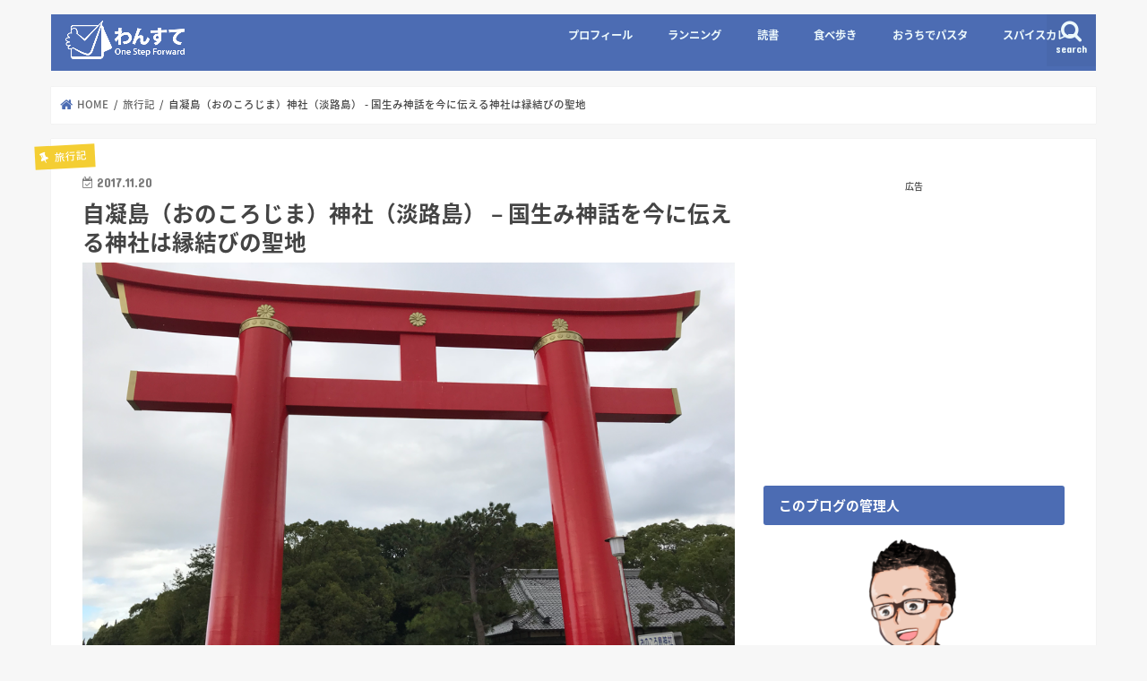

--- FILE ---
content_type: text/html; charset=UTF-8
request_url: https://sugucchi.asia/archives/7116
body_size: 20889
content:
<!doctype html>
<!--[if lt IE 7]><html dir="ltr" lang="ja" prefix="og: https://ogp.me/ns#" class="no-js lt-ie9 lt-ie8 lt-ie7"><![endif]-->
<!--[if (IE 7)&!(IEMobile)]><html dir="ltr" lang="ja" prefix="og: https://ogp.me/ns#" class="no-js lt-ie9 lt-ie8"><![endif]-->
<!--[if (IE 8)&!(IEMobile)]><html dir="ltr" lang="ja" prefix="og: https://ogp.me/ns#" class="no-js lt-ie9"><![endif]-->
<!--[if gt IE 8]><!--> <html dir="ltr" lang="ja" prefix="og: https://ogp.me/ns#" class="no-js"><!--<![endif]-->

<head>
<meta charset="utf-8">
<meta http-equiv="X-UA-Compatible" content="IE=edge">

<meta name="HandheldFriendly" content="True">
<meta name="MobileOptimized" content="320">
<meta name="viewport" content="width=device-width, initial-scale=1"/>

<link rel="icon" href="https://sugucchi.asia/wp/wp-content/uploads/2016/09/favicon.png">
<link rel="pingback" href="https://sugucchi.asia/wp/xmlrpc.php">

<!--[if IE]>
<link rel="shortcut icon" href="https://sugucchi.asia/wp/wp-content/uploads/2016/09/favicon.ico"><![endif]-->
<!--[if lt IE 9]>
<script src="//html5shiv.googlecode.com/svn/trunk/html5.js"></script>
<script src="//css3-mediaqueries-js.googlecode.com/svn/trunk/css3-mediaqueries.js"></script>
<![endif]-->




		<!-- All in One SEO 4.7.8 - aioseo.com -->
		<title>自凝島（おのころじま）神社（淡路島） – 国生み神話を今に伝える神社は縁結びの聖地 | わんすて-One Step Forward-</title>
	<meta name="description" content="先日の淡路島旅行の続き。淡路島といえば、国生み神話がとっても有名なんです。イザナギとイザナミの2人の神様が日本" />
	<meta name="robots" content="max-image-preview:large" />
	<meta name="author" content="すぐっち"/>
	<link rel="canonical" href="https://sugucchi.asia/archives/7116" />
	<meta name="generator" content="All in One SEO (AIOSEO) 4.7.8" />
		<meta property="og:locale" content="ja_JP" />
		<meta property="og:site_name" content="わんすて-One Step Forward-" />
		<meta property="og:type" content="article" />
		<meta property="og:title" content="自凝島（おのころじま）神社（淡路島） – 国生み神話を今に伝える神社は縁結びの聖地 | わんすて-One Step Forward-" />
		<meta property="og:description" content="先日の淡路島旅行の続き。淡路島といえば、国生み神話がとっても有名なんです。イザナギとイザナミの2人の神様が日本" />
		<meta property="og:url" content="https://sugucchi.asia/archives/7116" />
		<meta property="og:image" content="https://sugucchi.asia/wp/wp-content/uploads/2017/11/thumbnail-9.jpg" />
		<meta property="og:image:secure_url" content="https://sugucchi.asia/wp/wp-content/uploads/2017/11/thumbnail-9.jpg" />
		<meta property="og:image:width" content="1000" />
		<meta property="og:image:height" content="750" />
		<meta property="article:published_time" content="2017-11-20T13:55:01+00:00" />
		<meta property="article:modified_time" content="2017-11-20T13:57:54+00:00" />
		<meta name="twitter:card" content="summary" />
		<meta name="twitter:title" content="自凝島（おのころじま）神社（淡路島） – 国生み神話を今に伝える神社は縁結びの聖地 | わんすて-One Step Forward-" />
		<meta name="twitter:description" content="先日の淡路島旅行の続き。淡路島といえば、国生み神話がとっても有名なんです。イザナギとイザナミの2人の神様が日本" />
		<meta name="twitter:image" content="https://sugucchi.asia/wp/wp-content/uploads/2017/11/thumbnail-9.jpg" />
		<meta name="google" content="nositelinkssearchbox" />
		<script type="application/ld+json" class="aioseo-schema">
			{"@context":"https:\/\/schema.org","@graph":[{"@type":"Article","@id":"https:\/\/sugucchi.asia\/archives\/7116#article","name":"\u81ea\u51dd\u5cf6\uff08\u304a\u306e\u3053\u308d\u3058\u307e\uff09\u795e\u793e\uff08\u6de1\u8def\u5cf6\uff09 \u2013 \u56fd\u751f\u307f\u795e\u8a71\u3092\u4eca\u306b\u4f1d\u3048\u308b\u795e\u793e\u306f\u7e01\u7d50\u3073\u306e\u8056\u5730 | \u308f\u3093\u3059\u3066-One Step Forward-","headline":"\u81ea\u51dd\u5cf6\uff08\u304a\u306e\u3053\u308d\u3058\u307e\uff09\u795e\u793e\uff08\u6de1\u8def\u5cf6\uff09 &#8211; \u56fd\u751f\u307f\u795e\u8a71\u3092\u4eca\u306b\u4f1d\u3048\u308b\u795e\u793e\u306f\u7e01\u7d50\u3073\u306e\u8056\u5730","author":{"@id":"https:\/\/sugucchi.asia\/archives\/author\/wpmaster#author"},"publisher":{"@id":"https:\/\/sugucchi.asia\/#person"},"image":{"@type":"ImageObject","url":"https:\/\/sugucchi.asia\/wp\/wp-content\/uploads\/2017\/11\/thumbnail-9.jpg","width":1000,"height":750},"datePublished":"2017-11-20T22:55:01+09:00","dateModified":"2017-11-20T22:57:54+09:00","inLanguage":"ja","mainEntityOfPage":{"@id":"https:\/\/sugucchi.asia\/archives\/7116#webpage"},"isPartOf":{"@id":"https:\/\/sugucchi.asia\/archives\/7116#webpage"},"articleSection":"\u65c5\u884c\u8a18"},{"@type":"BreadcrumbList","@id":"https:\/\/sugucchi.asia\/archives\/7116#breadcrumblist","itemListElement":[{"@type":"ListItem","@id":"https:\/\/sugucchi.asia\/#listItem","position":1,"name":"\u5bb6"}]},{"@type":"Person","@id":"https:\/\/sugucchi.asia\/#person","name":"\u3059\u3050\u3063\u3061","image":{"@type":"ImageObject","@id":"https:\/\/sugucchi.asia\/archives\/7116#personImage","url":"https:\/\/sugucchi.asia\/wp\/wp-content\/uploads\/2017\/08\/b6acacc616779f0c155100a259c91f91-150x150.jpg","width":96,"height":96,"caption":"\u3059\u3050\u3063\u3061"}},{"@type":"Person","@id":"https:\/\/sugucchi.asia\/archives\/author\/wpmaster#author","url":"https:\/\/sugucchi.asia\/archives\/author\/wpmaster","name":"\u3059\u3050\u3063\u3061","image":{"@type":"ImageObject","@id":"https:\/\/sugucchi.asia\/archives\/7116#authorImage","url":"https:\/\/sugucchi.asia\/wp\/wp-content\/uploads\/2017\/08\/b6acacc616779f0c155100a259c91f91-150x150.jpg","width":96,"height":96,"caption":"\u3059\u3050\u3063\u3061"}},{"@type":"WebPage","@id":"https:\/\/sugucchi.asia\/archives\/7116#webpage","url":"https:\/\/sugucchi.asia\/archives\/7116","name":"\u81ea\u51dd\u5cf6\uff08\u304a\u306e\u3053\u308d\u3058\u307e\uff09\u795e\u793e\uff08\u6de1\u8def\u5cf6\uff09 \u2013 \u56fd\u751f\u307f\u795e\u8a71\u3092\u4eca\u306b\u4f1d\u3048\u308b\u795e\u793e\u306f\u7e01\u7d50\u3073\u306e\u8056\u5730 | \u308f\u3093\u3059\u3066-One Step Forward-","description":"\u5148\u65e5\u306e\u6de1\u8def\u5cf6\u65c5\u884c\u306e\u7d9a\u304d\u3002\u6de1\u8def\u5cf6\u3068\u3044\u3048\u3070\u3001\u56fd\u751f\u307f\u795e\u8a71\u304c\u3068\u3063\u3066\u3082\u6709\u540d\u306a\u3093\u3067\u3059\u3002\u30a4\u30b6\u30ca\u30ae\u3068\u30a4\u30b6\u30ca\u30df\u306e2\u4eba\u306e\u795e\u69d8\u304c\u65e5\u672c","inLanguage":"ja","isPartOf":{"@id":"https:\/\/sugucchi.asia\/#website"},"breadcrumb":{"@id":"https:\/\/sugucchi.asia\/archives\/7116#breadcrumblist"},"author":{"@id":"https:\/\/sugucchi.asia\/archives\/author\/wpmaster#author"},"creator":{"@id":"https:\/\/sugucchi.asia\/archives\/author\/wpmaster#author"},"image":{"@type":"ImageObject","url":"https:\/\/sugucchi.asia\/wp\/wp-content\/uploads\/2017\/11\/thumbnail-9.jpg","@id":"https:\/\/sugucchi.asia\/archives\/7116\/#mainImage","width":1000,"height":750},"primaryImageOfPage":{"@id":"https:\/\/sugucchi.asia\/archives\/7116#mainImage"},"datePublished":"2017-11-20T22:55:01+09:00","dateModified":"2017-11-20T22:57:54+09:00"},{"@type":"WebSite","@id":"https:\/\/sugucchi.asia\/#website","url":"https:\/\/sugucchi.asia\/","name":"\u308f\u3093\u3059\u3066-One Step Forward-","description":"\u5922\u3092\u3001\u81ea\u5206\u3092\u3001\u4e00\u6b69\u524d\u3078\uff01","inLanguage":"ja","publisher":{"@id":"https:\/\/sugucchi.asia\/#person"}}]}
		</script>
		<!-- All in One SEO -->

<link rel='dns-prefetch' href='//ajax.googleapis.com' />
<link rel='dns-prefetch' href='//fonts.googleapis.com' />
<link rel='dns-prefetch' href='//maxcdn.bootstrapcdn.com' />
<link rel='dns-prefetch' href='//s.w.org' />
<link rel='dns-prefetch' href='//v0.wordpress.com' />
<link rel="alternate" type="application/rss+xml" title="わんすて-One Step Forward- &raquo; フィード" href="https://sugucchi.asia/feed" />
<link rel="alternate" type="application/rss+xml" title="わんすて-One Step Forward- &raquo; コメントフィード" href="https://sugucchi.asia/comments/feed" />
		<!-- This site uses the Google Analytics by ExactMetrics plugin v8.3.2 - Using Analytics tracking - https://www.exactmetrics.com/ -->
							<script src="//www.googletagmanager.com/gtag/js?id=G-TB9XRDSZHM"  data-cfasync="false" data-wpfc-render="false" type="text/javascript" async></script>
			<script data-cfasync="false" data-wpfc-render="false" type="text/javascript">
				var em_version = '8.3.2';
				var em_track_user = true;
				var em_no_track_reason = '';
								var ExactMetricsDefaultLocations = {"page_location":"https:\/\/sugucchi.asia\/archives\/7116\/"};
				if ( typeof ExactMetricsPrivacyGuardFilter === 'function' ) {
					var ExactMetricsLocations = (typeof ExactMetricsExcludeQuery === 'object') ? ExactMetricsPrivacyGuardFilter( ExactMetricsExcludeQuery ) : ExactMetricsPrivacyGuardFilter( ExactMetricsDefaultLocations );
				} else {
					var ExactMetricsLocations = (typeof ExactMetricsExcludeQuery === 'object') ? ExactMetricsExcludeQuery : ExactMetricsDefaultLocations;
				}

								var disableStrs = [
										'ga-disable-G-TB9XRDSZHM',
									];

				/* Function to detect opted out users */
				function __gtagTrackerIsOptedOut() {
					for (var index = 0; index < disableStrs.length; index++) {
						if (document.cookie.indexOf(disableStrs[index] + '=true') > -1) {
							return true;
						}
					}

					return false;
				}

				/* Disable tracking if the opt-out cookie exists. */
				if (__gtagTrackerIsOptedOut()) {
					for (var index = 0; index < disableStrs.length; index++) {
						window[disableStrs[index]] = true;
					}
				}

				/* Opt-out function */
				function __gtagTrackerOptout() {
					for (var index = 0; index < disableStrs.length; index++) {
						document.cookie = disableStrs[index] + '=true; expires=Thu, 31 Dec 2099 23:59:59 UTC; path=/';
						window[disableStrs[index]] = true;
					}
				}

				if ('undefined' === typeof gaOptout) {
					function gaOptout() {
						__gtagTrackerOptout();
					}
				}
								window.dataLayer = window.dataLayer || [];

				window.ExactMetricsDualTracker = {
					helpers: {},
					trackers: {},
				};
				if (em_track_user) {
					function __gtagDataLayer() {
						dataLayer.push(arguments);
					}

					function __gtagTracker(type, name, parameters) {
						if (!parameters) {
							parameters = {};
						}

						if (parameters.send_to) {
							__gtagDataLayer.apply(null, arguments);
							return;
						}

						if (type === 'event') {
														parameters.send_to = exactmetrics_frontend.v4_id;
							var hookName = name;
							if (typeof parameters['event_category'] !== 'undefined') {
								hookName = parameters['event_category'] + ':' + name;
							}

							if (typeof ExactMetricsDualTracker.trackers[hookName] !== 'undefined') {
								ExactMetricsDualTracker.trackers[hookName](parameters);
							} else {
								__gtagDataLayer('event', name, parameters);
							}
							
						} else {
							__gtagDataLayer.apply(null, arguments);
						}
					}

					__gtagTracker('js', new Date());
					__gtagTracker('set', {
						'developer_id.dNDMyYj': true,
											});
					if ( ExactMetricsLocations.page_location ) {
						__gtagTracker('set', ExactMetricsLocations);
					}
										__gtagTracker('config', 'G-TB9XRDSZHM', {"forceSSL":"true"} );
															window.gtag = __gtagTracker;										(function () {
						/* https://developers.google.com/analytics/devguides/collection/analyticsjs/ */
						/* ga and __gaTracker compatibility shim. */
						var noopfn = function () {
							return null;
						};
						var newtracker = function () {
							return new Tracker();
						};
						var Tracker = function () {
							return null;
						};
						var p = Tracker.prototype;
						p.get = noopfn;
						p.set = noopfn;
						p.send = function () {
							var args = Array.prototype.slice.call(arguments);
							args.unshift('send');
							__gaTracker.apply(null, args);
						};
						var __gaTracker = function () {
							var len = arguments.length;
							if (len === 0) {
								return;
							}
							var f = arguments[len - 1];
							if (typeof f !== 'object' || f === null || typeof f.hitCallback !== 'function') {
								if ('send' === arguments[0]) {
									var hitConverted, hitObject = false, action;
									if ('event' === arguments[1]) {
										if ('undefined' !== typeof arguments[3]) {
											hitObject = {
												'eventAction': arguments[3],
												'eventCategory': arguments[2],
												'eventLabel': arguments[4],
												'value': arguments[5] ? arguments[5] : 1,
											}
										}
									}
									if ('pageview' === arguments[1]) {
										if ('undefined' !== typeof arguments[2]) {
											hitObject = {
												'eventAction': 'page_view',
												'page_path': arguments[2],
											}
										}
									}
									if (typeof arguments[2] === 'object') {
										hitObject = arguments[2];
									}
									if (typeof arguments[5] === 'object') {
										Object.assign(hitObject, arguments[5]);
									}
									if ('undefined' !== typeof arguments[1].hitType) {
										hitObject = arguments[1];
										if ('pageview' === hitObject.hitType) {
											hitObject.eventAction = 'page_view';
										}
									}
									if (hitObject) {
										action = 'timing' === arguments[1].hitType ? 'timing_complete' : hitObject.eventAction;
										hitConverted = mapArgs(hitObject);
										__gtagTracker('event', action, hitConverted);
									}
								}
								return;
							}

							function mapArgs(args) {
								var arg, hit = {};
								var gaMap = {
									'eventCategory': 'event_category',
									'eventAction': 'event_action',
									'eventLabel': 'event_label',
									'eventValue': 'event_value',
									'nonInteraction': 'non_interaction',
									'timingCategory': 'event_category',
									'timingVar': 'name',
									'timingValue': 'value',
									'timingLabel': 'event_label',
									'page': 'page_path',
									'location': 'page_location',
									'title': 'page_title',
									'referrer' : 'page_referrer',
								};
								for (arg in args) {
																		if (!(!args.hasOwnProperty(arg) || !gaMap.hasOwnProperty(arg))) {
										hit[gaMap[arg]] = args[arg];
									} else {
										hit[arg] = args[arg];
									}
								}
								return hit;
							}

							try {
								f.hitCallback();
							} catch (ex) {
							}
						};
						__gaTracker.create = newtracker;
						__gaTracker.getByName = newtracker;
						__gaTracker.getAll = function () {
							return [];
						};
						__gaTracker.remove = noopfn;
						__gaTracker.loaded = true;
						window['__gaTracker'] = __gaTracker;
					})();
									} else {
										console.log("");
					(function () {
						function __gtagTracker() {
							return null;
						}

						window['__gtagTracker'] = __gtagTracker;
						window['gtag'] = __gtagTracker;
					})();
									}
			</script>
				<!-- / Google Analytics by ExactMetrics -->
				<script type="text/javascript">
			window._wpemojiSettings = {"baseUrl":"https:\/\/s.w.org\/images\/core\/emoji\/13.1.0\/72x72\/","ext":".png","svgUrl":"https:\/\/s.w.org\/images\/core\/emoji\/13.1.0\/svg\/","svgExt":".svg","source":{"concatemoji":"https:\/\/sugucchi.asia\/wp\/wp-includes\/js\/wp-emoji-release.min.js"}};
			!function(e,a,t){var n,r,o,i=a.createElement("canvas"),p=i.getContext&&i.getContext("2d");function s(e,t){var a=String.fromCharCode;p.clearRect(0,0,i.width,i.height),p.fillText(a.apply(this,e),0,0);e=i.toDataURL();return p.clearRect(0,0,i.width,i.height),p.fillText(a.apply(this,t),0,0),e===i.toDataURL()}function c(e){var t=a.createElement("script");t.src=e,t.defer=t.type="text/javascript",a.getElementsByTagName("head")[0].appendChild(t)}for(o=Array("flag","emoji"),t.supports={everything:!0,everythingExceptFlag:!0},r=0;r<o.length;r++)t.supports[o[r]]=function(e){if(!p||!p.fillText)return!1;switch(p.textBaseline="top",p.font="600 32px Arial",e){case"flag":return s([127987,65039,8205,9895,65039],[127987,65039,8203,9895,65039])?!1:!s([55356,56826,55356,56819],[55356,56826,8203,55356,56819])&&!s([55356,57332,56128,56423,56128,56418,56128,56421,56128,56430,56128,56423,56128,56447],[55356,57332,8203,56128,56423,8203,56128,56418,8203,56128,56421,8203,56128,56430,8203,56128,56423,8203,56128,56447]);case"emoji":return!s([10084,65039,8205,55357,56613],[10084,65039,8203,55357,56613])}return!1}(o[r]),t.supports.everything=t.supports.everything&&t.supports[o[r]],"flag"!==o[r]&&(t.supports.everythingExceptFlag=t.supports.everythingExceptFlag&&t.supports[o[r]]);t.supports.everythingExceptFlag=t.supports.everythingExceptFlag&&!t.supports.flag,t.DOMReady=!1,t.readyCallback=function(){t.DOMReady=!0},t.supports.everything||(n=function(){t.readyCallback()},a.addEventListener?(a.addEventListener("DOMContentLoaded",n,!1),e.addEventListener("load",n,!1)):(e.attachEvent("onload",n),a.attachEvent("onreadystatechange",function(){"complete"===a.readyState&&t.readyCallback()})),(n=t.source||{}).concatemoji?c(n.concatemoji):n.wpemoji&&n.twemoji&&(c(n.twemoji),c(n.wpemoji)))}(window,document,window._wpemojiSettings);
		</script>
		<style type="text/css">
img.wp-smiley,
img.emoji {
	display: inline !important;
	border: none !important;
	box-shadow: none !important;
	height: 1em !important;
	width: 1em !important;
	margin: 0 .07em !important;
	vertical-align: -0.1em !important;
	background: none !important;
	padding: 0 !important;
}
</style>
	<link rel='stylesheet' id='wp-block-library-css'  href='https://sugucchi.asia/wp/wp-includes/css/dist/block-library/style.min.css' type='text/css' media='all' />
<style id='wp-block-library-inline-css' type='text/css'>
.has-text-align-justify{text-align:justify;}
</style>
<link rel='stylesheet' id='mediaelement-css'  href='https://sugucchi.asia/wp/wp-includes/js/mediaelement/mediaelementplayer-legacy.min.css' type='text/css' media='all' />
<link rel='stylesheet' id='wp-mediaelement-css'  href='https://sugucchi.asia/wp/wp-includes/js/mediaelement/wp-mediaelement.min.css' type='text/css' media='all' />
<link rel='stylesheet' id='relation-link-mono96.css-css'  href='https://sugucchi.asia/wp/wp-content/plugins/Relation-link-mono96/css/relation-link-mono96.css' type='text/css' media='all' />
<link rel='stylesheet' id='pz-linkcard-css'  href='//sugucchi.asia/wp/wp-content/uploads/pz-linkcard/style.css' type='text/css' media='all' />
<link rel='stylesheet' id='toc-screen-css'  href='https://sugucchi.asia/wp/wp-content/plugins/table-of-contents-plus/screen.min.css' type='text/css' media='all' />
<link rel='stylesheet' id='ppress-frontend-css'  href='https://sugucchi.asia/wp/wp-content/plugins/wp-user-avatar/assets/css/frontend.min.css' type='text/css' media='all' />
<link rel='stylesheet' id='ppress-flatpickr-css'  href='https://sugucchi.asia/wp/wp-content/plugins/wp-user-avatar/assets/flatpickr/flatpickr.min.css' type='text/css' media='all' />
<link rel='stylesheet' id='ppress-select2-css'  href='https://sugucchi.asia/wp/wp-content/plugins/wp-user-avatar/assets/select2/select2.min.css' type='text/css' media='all' />
<link rel='stylesheet' id='style-css'  href='https://sugucchi.asia/wp/wp-content/themes/jstork/style.css' type='text/css' media='all' />
<link rel='stylesheet' id='child-style-css'  href='https://sugucchi.asia/wp/wp-content/themes/jstork_custom/style.css' type='text/css' media='all' />
<link rel='stylesheet' id='slick-css'  href='https://sugucchi.asia/wp/wp-content/themes/jstork/library/css/slick.css' type='text/css' media='all' />
<link rel='stylesheet' id='shortcode-css'  href='https://sugucchi.asia/wp/wp-content/themes/jstork/library/css/shortcode.css' type='text/css' media='all' />
<link rel='stylesheet' id='gf_Concert-css'  href='//fonts.googleapis.com/css?family=Concert+One' type='text/css' media='all' />
<link rel='stylesheet' id='gf_Lato-css'  href='//fonts.googleapis.com/css?family=Lato' type='text/css' media='all' />
<link rel='stylesheet' id='fontawesome-css'  href='//maxcdn.bootstrapcdn.com/font-awesome/4.7.0/css/font-awesome.min.css' type='text/css' media='all' />
<link rel='stylesheet' id='remodal-css'  href='https://sugucchi.asia/wp/wp-content/themes/jstork/library/css/remodal.css' type='text/css' media='all' />
<link rel='stylesheet' id='animate-css'  href='https://sugucchi.asia/wp/wp-content/themes/jstork/library/css/animate.min.css' type='text/css' media='all' />
<link rel='stylesheet' id='va-social-buzz-css'  href='https://sugucchi.asia/wp/wp-content/plugins/va-social-buzz/assets/css/style.min.css' type='text/css' media='all' />
<style id='va-social-buzz-inline-css' type='text/css'>
.va-social-buzz .vasb_fb .vasb_fb_thumbnail{background-image:url(https://sugucchi.asia/wp/wp-content/uploads/2017/11/thumbnail-9.jpg);}#secondary #widget-area .va-social-buzz .vasb_fb .vasb_fb_like,#secondary .widget-area .va-social-buzz .vasb_fb .vasb_fb_like,#secondary.widget-area .va-social-buzz .vasb_fb .vasb_fb_like,.secondary .widget-area .va-social-buzz .vasb_fb .vasb_fb_like,.sidebar-container .va-social-buzz .vasb_fb .vasb_fb_like,.va-social-buzz .vasb_fb .vasb_fb_like{background-color:rgba(76,108,179,0.7);color:#ffffff;}@media only screen and (min-width:711px){.va-social-buzz .vasb_fb .vasb_fb_like{background-color:rgba(76,108,179,1);}}
</style>
<link rel='stylesheet' id='jetpack_css-css'  href='https://sugucchi.asia/wp/wp-content/plugins/jetpack/css/jetpack.css' type='text/css' media='all' />
<script type='text/javascript' src='https://sugucchi.asia/wp/wp-content/plugins/google-analytics-dashboard-for-wp/assets/js/frontend-gtag.min.js' id='exactmetrics-frontend-script-js'></script>
<script data-cfasync="false" data-wpfc-render="false" type="text/javascript" id='exactmetrics-frontend-script-js-extra'>/* <![CDATA[ */
var exactmetrics_frontend = {"js_events_tracking":"true","download_extensions":"zip,ra,mp,avi,flv,mpeg,pdf,doc,ppt,xls,jp,png,gif,tiff,bmp,txt","inbound_paths":"[{\"path\":\"\\\/go\\\/\",\"label\":\"affiliate\"},{\"path\":\"\\\/recommend\\\/\",\"label\":\"affiliate\"}]","home_url":"https:\/\/sugucchi.asia","hash_tracking":"false","v4_id":"G-TB9XRDSZHM"};/* ]]> */
</script>
<script type='text/javascript' src='//ajax.googleapis.com/ajax/libs/jquery/1.12.4/jquery.min.js' id='jquery-js'></script>
<script type='text/javascript' src='https://sugucchi.asia/wp/wp-content/plugins/wp-user-avatar/assets/flatpickr/flatpickr.min.js' id='ppress-flatpickr-js'></script>
<script type='text/javascript' src='https://sugucchi.asia/wp/wp-content/plugins/wp-user-avatar/assets/select2/select2.min.js' id='ppress-select2-js'></script>
<link rel="https://api.w.org/" href="https://sugucchi.asia/wp-json/" /><link rel="alternate" type="application/json" href="https://sugucchi.asia/wp-json/wp/v2/posts/7116" /><link rel="EditURI" type="application/rsd+xml" title="RSD" href="https://sugucchi.asia/wp/xmlrpc.php?rsd" />
<link rel="wlwmanifest" type="application/wlwmanifest+xml" href="https://sugucchi.asia/wp/wp-includes/wlwmanifest.xml" /> 

<link rel='shortlink' href='https://wp.me/p4hle7-1QM' />
<link rel="alternate" type="application/json+oembed" href="https://sugucchi.asia/wp-json/oembed/1.0/embed?url=https%3A%2F%2Fsugucchi.asia%2Farchives%2F7116" />
<link rel="alternate" type="text/xml+oembed" href="https://sugucchi.asia/wp-json/oembed/1.0/embed?url=https%3A%2F%2Fsugucchi.asia%2Farchives%2F7116&#038;format=xml" />
<meta name="google-site-verification" content="3funbWqtRoSMJOZs5IiksMekNgXv_-F25TAnwQivngI" />
<style type='text/css'>img#wpstats{display:none}</style>
	<style type="text/css">
body{color: #444444;}
a, #breadcrumb li.bc_homelink a::before, .authorbox .author_sns li a::before{color: #4c6cb3;}
a:hover{color: #1e73be;}
.article-footer .post-categories li a,.article-footer .tags a,.accordionBtn{  background: #4c6cb3;  border-color: #4c6cb3;}
.article-footer .tags a{color:#4c6cb3; background: none;}
.article-footer .post-categories li a:hover,.article-footer .tags a:hover,.accordionBtn.active{ background:#1e73be;  border-color:#1e73be;}
input[type="text"],input[type="password"],input[type="datetime"],input[type="datetime-local"],input[type="date"],input[type="month"],input[type="time"],input[type="week"],input[type="number"],input[type="email"],input[type="url"],input[type="search"],input[type="tel"],input[type="color"],select,textarea,.field { background-color: #ffffff;}
.header{color: #ffffff;}
.bgfull .header,.header.bg,.header #inner-header,.menu-sp{background: #4c6cb3;}
#logo a{color: #ffffff;}
#g_nav .nav li a,.nav_btn,.menu-sp a,.menu-sp a,.menu-sp > ul:after{color: #edf9fc;}
#logo a:hover,#g_nav .nav li a:hover,.nav_btn:hover{color:#eeeeee;}
@media only screen and (min-width: 768px) {
.nav > li > a:after{background: #eeeeee;}
.nav ul {background: #4c6cb3;}
#g_nav .nav li ul.sub-menu li a{color: #f7f7f7;}
}
@media only screen and (max-width: 1165px) {
.site_description{background: #4c6cb3; color: #ffffff;}
}
#inner-content, #breadcrumb, .entry-content blockquote:before, .entry-content blockquote:after{background: #ffffff}
.top-post-list .post-list:before{background: #4c6cb3;}
.widget li a:after{color: #4c6cb3;}
.entry-content h2,.widgettitle,.accordion::before{background: #4c6cb3; color: #ffffff;}
.entry-content h3{border-color: #4c6cb3;}
.h_boader .entry-content h2{border-color: #4c6cb3; color: #444444;}
.h_balloon .entry-content h2:after{border-top-color: #4c6cb3;}
.entry-content ul li:before{ background: #4c6cb3;}
.entry-content ol li:before{ background: #4c6cb3;}
.post-list-card .post-list .eyecatch .cat-name,.top-post-list .post-list .eyecatch .cat-name,.byline .cat-name,.single .authorbox .author-newpost li .cat-name,.related-box li .cat-name,.carouselwrap .cat-name,.eyecatch .cat-name{background: #f4ce33; color:  #ffffff;}
ul.wpp-list li a:before{background: #4c6cb3; color: #ffffff;}
.readmore a{border:1px solid #4c6cb3;color:#4c6cb3;}
.readmore a:hover{background:#4c6cb3;color:#fff;}
.btn-wrap a{background: #4c6cb3;border: 1px solid #4c6cb3;}
.btn-wrap a:hover{background: #1e73be;border-color: #1e73be;}
.btn-wrap.simple a{border:1px solid #4c6cb3;color:#4c6cb3;}
.btn-wrap.simple a:hover{background:#4c6cb3;}
.blue-btn, .comment-reply-link, #submit { background-color: #4c6cb3; }
.blue-btn:hover, .comment-reply-link:hover, #submit:hover, .blue-btn:focus, .comment-reply-link:focus, #submit:focus {background-color: #1e73be; }
#sidebar1{color: #444444;}
.widget:not(.widget_text) a{color:#666666;}
.widget:not(.widget_text) a:hover{color:#999999;}
.bgfull #footer-top,#footer-top .inner,.cta-inner{background-color: #4c6cb3; color: #CACACA;}
.footer a,#footer-top a{color: #f7f7f7;}
#footer-top .widgettitle{color: #CACACA;}
.bgfull .footer,.footer.bg,.footer .inner {background-color: #4c6cb3;color: #CACACA;}
.footer-links li a:before{ color: #4c6cb3;}
.pagination a, .pagination span,.page-links a{border-color: #4c6cb3; color: #4c6cb3;}
.pagination .current,.pagination .current:hover,.page-links ul > li > span{background-color: #4c6cb3; border-color: #4c6cb3;}
.pagination a:hover, .pagination a:focus,.page-links a:hover, .page-links a:focus{background-color: #4c6cb3; color: #fff;}
</style>
<style>.simplemap img{max-width:none !important;padding:0 !important;margin:0 !important;}.staticmap,.staticmap img{max-width:100% !important;height:auto !important;}.simplemap .simplemap-content{display:none;}</style>
<link rel="stylesheet" type="text/css" id="wp-custom-css" href="https://sugucchi.asia/?custom-css=55d01167e0" />	
<script type="text/javascript" language="javascript">
    var vc_pid = "885159837";
</script><script type="text/javascript" src="//aml.valuecommerce.com/vcdal.js" async></script>
</head>

<body class="post-template-default single single-post postid-7116 single-format-standard bgnormal pannavi_on h_default sidebarright date_on">
<div id="container" class=" sidebarright date_on">

<header class="header animated fadeIn bgnormal headerleft" role="banner">
<div id="inner-header" class="wrap cf">
<div id="logo" class="gf fs_s">
<p class="h1 img"><a href="https://sugucchi.asia"><img src="https://sugucchi.asia/wp/wp-content/uploads/2016/09/oneste-logo02_450.png" alt="わんすて-One Step Forward-"></a></p>
</div>

<nav id="g_nav" role="navigation">
<a href="#searchbox" data-remodal-target="searchbox" class="nav_btn search_btn"><span class="text gf">search</span></a>

<ul id="menu-pc-%e3%83%88%e3%83%83%e3%83%97%e3%83%a1%e3%83%8b%e3%83%a5%e3%83%bc" class="nav top-nav cf"><li id="menu-item-3921" class="menu-item menu-item-type-post_type menu-item-object-page menu-item-3921"><a href="https://sugucchi.asia/about-myself">プロフィール</a></li>
<li id="menu-item-3947" class="menu-item menu-item-type-taxonomy menu-item-object-category menu-item-3947"><a href="https://sugucchi.asia/archives/category/running">ランニング</a></li>
<li id="menu-item-3951" class="menu-item menu-item-type-taxonomy menu-item-object-category menu-item-3951"><a href="https://sugucchi.asia/archives/category/%e8%aa%ad%e6%9b%b8">読書</a></li>
<li id="menu-item-3948" class="menu-item menu-item-type-taxonomy menu-item-object-category menu-item-3948"><a href="https://sugucchi.asia/archives/category/%e3%82%b0%e3%83%ab%e3%83%a1/%e7%be%8e%e5%91%b3%e3%81%97%e3%81%84%e3%81%8a%e5%ba%97">食べ歩き</a></li>
<li id="menu-item-3949" class="menu-item menu-item-type-taxonomy menu-item-object-category menu-item-3949"><a href="https://sugucchi.asia/archives/category/%e3%82%b0%e3%83%ab%e3%83%a1/pasta-at-home">おうちでパスタ</a></li>
<li id="menu-item-10027" class="menu-item menu-item-type-taxonomy menu-item-object-category menu-item-10027"><a href="https://sugucchi.asia/archives/category/%e3%82%b0%e3%83%ab%e3%83%a1/spice-curry">スパイスカレー</a></li>
</ul></nav>

<a href="#spnavi" data-remodal-target="spnavi" class="nav_btn"><span class="text gf">menu</span></a>


</div>
</header>

<div class="remodal" data-remodal-id="spnavi" data-remodal-options="hashTracking:false">
<button data-remodal-action="close" class="remodal-close"><span class="text gf">CLOSE</span></button>
<div id="categories-4" class="widget widget_categories"><h4 class="widgettitle"><span>カテゴリー</span></h4><form action="https://sugucchi.asia" method="get"><label class="screen-reader-text" for="cat">カテゴリー</label><select  name='cat' id='cat' class='postform' >
	<option value='-1'>カテゴリーを選択</option>
	<option class="level-0" value="93">APU GCEP&nbsp;&nbsp;(12)</option>
	<option class="level-0" value="53">イベント大好きです&nbsp;&nbsp;(63)</option>
	<option class="level-0" value="29">おうちでパスタ&nbsp;&nbsp;(22)</option>
	<option class="level-0" value="2">グルメ&nbsp;&nbsp;(13)</option>
	<option class="level-0" value="80">サッカー素人パパコーチ&nbsp;&nbsp;(8)</option>
	<option class="level-0" value="97">スパイスカレー&nbsp;&nbsp;(16)</option>
	<option class="level-0" value="12">スポーツ&nbsp;&nbsp;(5)</option>
	<option class="level-0" value="23">パパ論&nbsp;&nbsp;(26)</option>
	<option class="level-0" value="94">ビブラムファイブフィンガーズ&nbsp;&nbsp;(12)</option>
	<option class="level-0" value="70">ブログ&nbsp;&nbsp;(41)</option>
	<option class="level-0" value="72">ボディメイク&nbsp;&nbsp;(27)</option>
	<option class="level-0" value="81">ラーメン店&nbsp;&nbsp;(21)</option>
	<option class="level-0" value="18">ライフ&nbsp;&nbsp;(16)</option>
	<option class="level-0" value="5">ランニング・マラソン&nbsp;&nbsp;(116)</option>
	<option class="level-0" value="99">名古屋グルメ&nbsp;&nbsp;(1)</option>
	<option class="level-0" value="92">土屋鞄&nbsp;&nbsp;(5)</option>
	<option class="level-0" value="83">大阪グルメ&nbsp;&nbsp;(43)</option>
	<option class="level-0" value="85">広島グルメ&nbsp;&nbsp;(11)</option>
	<option class="level-0" value="91">愛媛グルメ&nbsp;&nbsp;(3)</option>
	<option class="level-0" value="51">感じたことそのまま&nbsp;&nbsp;(72)</option>
	<option class="level-0" value="73">旅ラン&nbsp;&nbsp;(21)</option>
	<option class="level-0" value="19">旅行記&nbsp;&nbsp;(42)</option>
	<option class="level-0" value="74">日記&nbsp;&nbsp;(28)</option>
	<option class="level-0" value="96">沖縄グルメ&nbsp;&nbsp;(5)</option>
	<option class="level-0" value="98">猫のいる暮らし&nbsp;&nbsp;(2)</option>
	<option class="level-0" value="86">福岡グルメ&nbsp;&nbsp;(11)</option>
	<option class="level-0" value="28">美味しいお店&nbsp;&nbsp;(86)</option>
	<option class="level-0" value="27">習慣化&nbsp;&nbsp;(4)</option>
	<option class="level-0" value="24">読書&nbsp;&nbsp;(59)</option>
	<option class="level-0" value="50">買ってよかった&nbsp;&nbsp;(29)</option>
	<option class="level-0" value="90">高知グルメ&nbsp;&nbsp;(4)</option>
</select>
</form>
<script type="text/javascript">
/* <![CDATA[ */
(function() {
	var dropdown = document.getElementById( "cat" );
	function onCatChange() {
		if ( dropdown.options[ dropdown.selectedIndex ].value > 0 ) {
			dropdown.parentNode.submit();
		}
	}
	dropdown.onchange = onCatChange;
})();
/* ]]> */
</script>

			</div><div id="archives-4" class="widget widget_archive"><h4 class="widgettitle"><span>アーカイブ</span></h4>		<label class="screen-reader-text" for="archives-dropdown-4">アーカイブ</label>
		<select id="archives-dropdown-4" name="archive-dropdown">
			
			<option value="">月を選択</option>
				<option value='https://sugucchi.asia/archives/date/2022/01'> 2022年1月 </option>
	<option value='https://sugucchi.asia/archives/date/2021/09'> 2021年9月 </option>
	<option value='https://sugucchi.asia/archives/date/2021/06'> 2021年6月 </option>
	<option value='https://sugucchi.asia/archives/date/2021/05'> 2021年5月 </option>
	<option value='https://sugucchi.asia/archives/date/2021/01'> 2021年1月 </option>
	<option value='https://sugucchi.asia/archives/date/2020/12'> 2020年12月 </option>
	<option value='https://sugucchi.asia/archives/date/2020/10'> 2020年10月 </option>
	<option value='https://sugucchi.asia/archives/date/2020/08'> 2020年8月 </option>
	<option value='https://sugucchi.asia/archives/date/2020/07'> 2020年7月 </option>
	<option value='https://sugucchi.asia/archives/date/2020/06'> 2020年6月 </option>
	<option value='https://sugucchi.asia/archives/date/2020/05'> 2020年5月 </option>
	<option value='https://sugucchi.asia/archives/date/2020/04'> 2020年4月 </option>
	<option value='https://sugucchi.asia/archives/date/2020/03'> 2020年3月 </option>
	<option value='https://sugucchi.asia/archives/date/2020/02'> 2020年2月 </option>
	<option value='https://sugucchi.asia/archives/date/2020/01'> 2020年1月 </option>
	<option value='https://sugucchi.asia/archives/date/2019/12'> 2019年12月 </option>
	<option value='https://sugucchi.asia/archives/date/2019/09'> 2019年9月 </option>
	<option value='https://sugucchi.asia/archives/date/2019/08'> 2019年8月 </option>
	<option value='https://sugucchi.asia/archives/date/2019/07'> 2019年7月 </option>
	<option value='https://sugucchi.asia/archives/date/2019/06'> 2019年6月 </option>
	<option value='https://sugucchi.asia/archives/date/2019/05'> 2019年5月 </option>
	<option value='https://sugucchi.asia/archives/date/2019/04'> 2019年4月 </option>
	<option value='https://sugucchi.asia/archives/date/2019/03'> 2019年3月 </option>
	<option value='https://sugucchi.asia/archives/date/2019/02'> 2019年2月 </option>
	<option value='https://sugucchi.asia/archives/date/2019/01'> 2019年1月 </option>
	<option value='https://sugucchi.asia/archives/date/2018/12'> 2018年12月 </option>
	<option value='https://sugucchi.asia/archives/date/2018/11'> 2018年11月 </option>
	<option value='https://sugucchi.asia/archives/date/2018/10'> 2018年10月 </option>
	<option value='https://sugucchi.asia/archives/date/2018/09'> 2018年9月 </option>
	<option value='https://sugucchi.asia/archives/date/2018/08'> 2018年8月 </option>
	<option value='https://sugucchi.asia/archives/date/2018/07'> 2018年7月 </option>
	<option value='https://sugucchi.asia/archives/date/2018/06'> 2018年6月 </option>
	<option value='https://sugucchi.asia/archives/date/2018/05'> 2018年5月 </option>
	<option value='https://sugucchi.asia/archives/date/2018/04'> 2018年4月 </option>
	<option value='https://sugucchi.asia/archives/date/2018/03'> 2018年3月 </option>
	<option value='https://sugucchi.asia/archives/date/2018/02'> 2018年2月 </option>
	<option value='https://sugucchi.asia/archives/date/2018/01'> 2018年1月 </option>
	<option value='https://sugucchi.asia/archives/date/2017/12'> 2017年12月 </option>
	<option value='https://sugucchi.asia/archives/date/2017/11'> 2017年11月 </option>
	<option value='https://sugucchi.asia/archives/date/2017/10'> 2017年10月 </option>
	<option value='https://sugucchi.asia/archives/date/2017/09'> 2017年9月 </option>
	<option value='https://sugucchi.asia/archives/date/2017/08'> 2017年8月 </option>
	<option value='https://sugucchi.asia/archives/date/2017/07'> 2017年7月 </option>
	<option value='https://sugucchi.asia/archives/date/2017/06'> 2017年6月 </option>
	<option value='https://sugucchi.asia/archives/date/2017/05'> 2017年5月 </option>
	<option value='https://sugucchi.asia/archives/date/2017/04'> 2017年4月 </option>
	<option value='https://sugucchi.asia/archives/date/2017/03'> 2017年3月 </option>
	<option value='https://sugucchi.asia/archives/date/2017/02'> 2017年2月 </option>
	<option value='https://sugucchi.asia/archives/date/2017/01'> 2017年1月 </option>
	<option value='https://sugucchi.asia/archives/date/2016/12'> 2016年12月 </option>
	<option value='https://sugucchi.asia/archives/date/2016/11'> 2016年11月 </option>
	<option value='https://sugucchi.asia/archives/date/2016/10'> 2016年10月 </option>
	<option value='https://sugucchi.asia/archives/date/2016/09'> 2016年9月 </option>
	<option value='https://sugucchi.asia/archives/date/2016/08'> 2016年8月 </option>
	<option value='https://sugucchi.asia/archives/date/2016/07'> 2016年7月 </option>
	<option value='https://sugucchi.asia/archives/date/2016/06'> 2016年6月 </option>
	<option value='https://sugucchi.asia/archives/date/2016/05'> 2016年5月 </option>
	<option value='https://sugucchi.asia/archives/date/2016/04'> 2016年4月 </option>
	<option value='https://sugucchi.asia/archives/date/2016/03'> 2016年3月 </option>
	<option value='https://sugucchi.asia/archives/date/2016/02'> 2016年2月 </option>
	<option value='https://sugucchi.asia/archives/date/2016/01'> 2016年1月 </option>
	<option value='https://sugucchi.asia/archives/date/2015/12'> 2015年12月 </option>
	<option value='https://sugucchi.asia/archives/date/2015/11'> 2015年11月 </option>
	<option value='https://sugucchi.asia/archives/date/2015/10'> 2015年10月 </option>
	<option value='https://sugucchi.asia/archives/date/2015/09'> 2015年9月 </option>
	<option value='https://sugucchi.asia/archives/date/2015/08'> 2015年8月 </option>
	<option value='https://sugucchi.asia/archives/date/2015/07'> 2015年7月 </option>
	<option value='https://sugucchi.asia/archives/date/2015/06'> 2015年6月 </option>
	<option value='https://sugucchi.asia/archives/date/2015/05'> 2015年5月 </option>
	<option value='https://sugucchi.asia/archives/date/2015/04'> 2015年4月 </option>
	<option value='https://sugucchi.asia/archives/date/2015/03'> 2015年3月 </option>
	<option value='https://sugucchi.asia/archives/date/2015/02'> 2015年2月 </option>
	<option value='https://sugucchi.asia/archives/date/2015/01'> 2015年1月 </option>
	<option value='https://sugucchi.asia/archives/date/2014/12'> 2014年12月 </option>
	<option value='https://sugucchi.asia/archives/date/2014/11'> 2014年11月 </option>
	<option value='https://sugucchi.asia/archives/date/2014/10'> 2014年10月 </option>
	<option value='https://sugucchi.asia/archives/date/2014/09'> 2014年9月 </option>
	<option value='https://sugucchi.asia/archives/date/2014/08'> 2014年8月 </option>
	<option value='https://sugucchi.asia/archives/date/2014/07'> 2014年7月 </option>
	<option value='https://sugucchi.asia/archives/date/2014/06'> 2014年6月 </option>
	<option value='https://sugucchi.asia/archives/date/2014/05'> 2014年5月 </option>
	<option value='https://sugucchi.asia/archives/date/2014/04'> 2014年4月 </option>
	<option value='https://sugucchi.asia/archives/date/2014/03'> 2014年3月 </option>
	<option value='https://sugucchi.asia/archives/date/2014/02'> 2014年2月 </option>
	<option value='https://sugucchi.asia/archives/date/2010/01'> 2010年1月 </option>

		</select>

<script type="text/javascript">
/* <![CDATA[ */
(function() {
	var dropdown = document.getElementById( "archives-dropdown-4" );
	function onSelectChange() {
		if ( dropdown.options[ dropdown.selectedIndex ].value !== '' ) {
			document.location.href = this.options[ this.selectedIndex ].value;
		}
	}
	dropdown.onchange = onSelectChange;
})();
/* ]]> */
</script>
			</div><button data-remodal-action="close" class="remodal-close"><span class="text gf">CLOSE</span></button>
</div>



<div class="remodal searchbox" data-remodal-id="searchbox" data-remodal-options="hashTracking:false">
<div class="search cf"><dl><dt>キーワードで記事を検索</dt><dd><form role="search" method="get" id="searchform" class="searchform cf" action="https://sugucchi.asia/" >
		<input type="search" placeholder="検索する" value="" name="s" id="s" />
		<button type="submit" id="searchsubmit" ><i class="fa fa-search"></i></button>
		</form></dd></dl></div>
<button data-remodal-action="close" class="remodal-close"><span class="text gf">CLOSE</span></button>
</div>








<div id="breadcrumb" class="breadcrumb inner wrap cf"><ul itemscope itemtype="http://schema.org/BreadcrumbList"><li itemprop="itemListElement" itemscope itemtype="http://schema.org/ListItem" class="bc_homelink"><a itemprop="item" href="https://sugucchi.asia/"><span itemprop="name"> HOME</span></a><meta itemprop="position" content="1" /></li><li itemprop="itemListElement" itemscope itemtype="http://schema.org/ListItem"><a itemprop="item" href="https://sugucchi.asia/archives/category/%e6%97%85%e8%a1%8c%e8%a8%98"><span itemprop="name">旅行記</span></a><meta itemprop="position" content="2" /></li><li itemprop="itemListElement" itemscope itemtype="http://schema.org/ListItem" class="bc_posttitle"><span itemprop="name">自凝島（おのころじま）神社（淡路島） - 国生み神話を今に伝える神社は縁結びの聖地</span><meta itemprop="position" content="3" /></li></ul></div>
<div id="content">
<div id="inner-content" class="wrap cf">

<main id="main" class="m-all t-all d-5of7 cf" role="main">
<article id="post-7116" class="post-7116 post type-post status-publish format-standard has-post-thumbnail hentry category-19 article cf" role="article">
<header class="article-header entry-header">
<p class="byline entry-meta vcard cf">
<span class="cat-name cat-id-19">旅行記</span><time class="date gf entry-date updated"  datetime="2017-11-20">2017.11.20</time>

<span class="writer name author"><span class="fn">すぐっち</span></span>
</p>

<h1 class="entry-title single-title" itemprop="headline" rel="bookmark">自凝島（おのころじま）神社（淡路島） &#8211; 国生み神話を今に伝える神社は縁結びの聖地</h1>

<figure class="eyecatch">
<img width="1000" height="750" src="https://sugucchi.asia/wp/wp-content/uploads/2017/11/thumbnail-9.jpg" class="attachment-post-thumbnail size-post-thumbnail wp-post-image" alt="" loading="lazy" srcset="https://sugucchi.asia/wp/wp-content/uploads/2017/11/thumbnail-9.jpg 1000w, https://sugucchi.asia/wp/wp-content/uploads/2017/11/thumbnail-9-300x225.jpg 300w, https://sugucchi.asia/wp/wp-content/uploads/2017/11/thumbnail-9-768x576.jpg 768w" sizes="(max-width: 1000px) 100vw, 1000px" /></figure>
<div class="share short">
<div class="sns">
<ul class="cf">

<li class="twitter"> 
<a target="blank" href="//twitter.com/intent/tweet?url=https%3A%2F%2Fsugucchi.asia%2Farchives%2F7116&text=%E8%87%AA%E5%87%9D%E5%B3%B6%EF%BC%88%E3%81%8A%E3%81%AE%E3%81%93%E3%82%8D%E3%81%98%E3%81%BE%EF%BC%89%E7%A5%9E%E7%A4%BE%EF%BC%88%E6%B7%A1%E8%B7%AF%E5%B3%B6%EF%BC%89+%26%238211%3B+%E5%9B%BD%E7%94%9F%E3%81%BF%E7%A5%9E%E8%A9%B1%E3%82%92%E4%BB%8A%E3%81%AB%E4%BC%9D%E3%81%88%E3%82%8B%E7%A5%9E%E7%A4%BE%E3%81%AF%E7%B8%81%E7%B5%90%E3%81%B3%E3%81%AE%E8%81%96%E5%9C%B0&tw_p=tweetbutton" onclick="window.open(this.href, 'tweetwindow', 'width=550, height=450,personalbar=0,toolbar=0,scrollbars=1,resizable=1'); return false;"><i class="fa fa-twitter"></i><span class="text">ツイート</span><span class="count"></span></a>
</li>

<li class="facebook">
<a href="//www.facebook.com/sharer.php?src=bm&u=https%3A%2F%2Fsugucchi.asia%2Farchives%2F7116&t=%E8%87%AA%E5%87%9D%E5%B3%B6%EF%BC%88%E3%81%8A%E3%81%AE%E3%81%93%E3%82%8D%E3%81%98%E3%81%BE%EF%BC%89%E7%A5%9E%E7%A4%BE%EF%BC%88%E6%B7%A1%E8%B7%AF%E5%B3%B6%EF%BC%89+%26%238211%3B+%E5%9B%BD%E7%94%9F%E3%81%BF%E7%A5%9E%E8%A9%B1%E3%82%92%E4%BB%8A%E3%81%AB%E4%BC%9D%E3%81%88%E3%82%8B%E7%A5%9E%E7%A4%BE%E3%81%AF%E7%B8%81%E7%B5%90%E3%81%B3%E3%81%AE%E8%81%96%E5%9C%B0" onclick="javascript:window.open(this.href, '', 'menubar=no,toolbar=no,resizable=yes,scrollbars=yes,height=300,width=600');return false;"><i class="fa fa-facebook"></i>
<span class="text">シェア</span><span class="count"></span></a>
</li>

<li class="hatebu">       
<a href="//b.hatena.ne.jp/add?mode=confirm&url=https://sugucchi.asia/archives/7116&title=%E8%87%AA%E5%87%9D%E5%B3%B6%EF%BC%88%E3%81%8A%E3%81%AE%E3%81%93%E3%82%8D%E3%81%98%E3%81%BE%EF%BC%89%E7%A5%9E%E7%A4%BE%EF%BC%88%E6%B7%A1%E8%B7%AF%E5%B3%B6%EF%BC%89+%26%238211%3B+%E5%9B%BD%E7%94%9F%E3%81%BF%E7%A5%9E%E8%A9%B1%E3%82%92%E4%BB%8A%E3%81%AB%E4%BC%9D%E3%81%88%E3%82%8B%E7%A5%9E%E7%A4%BE%E3%81%AF%E7%B8%81%E7%B5%90%E3%81%B3%E3%81%AE%E8%81%96%E5%9C%B0" onclick="window.open(this.href, 'HBwindow', 'width=600, height=400, menubar=no, toolbar=no, scrollbars=yes'); return false;" target="_blank"><span class="text">はてブ</span><span class="count">1</span></a>
</li>

<li class="line">
<a href="//line.me/R/msg/text/?%E8%87%AA%E5%87%9D%E5%B3%B6%EF%BC%88%E3%81%8A%E3%81%AE%E3%81%93%E3%82%8D%E3%81%98%E3%81%BE%EF%BC%89%E7%A5%9E%E7%A4%BE%EF%BC%88%E6%B7%A1%E8%B7%AF%E5%B3%B6%EF%BC%89+%26%238211%3B+%E5%9B%BD%E7%94%9F%E3%81%BF%E7%A5%9E%E8%A9%B1%E3%82%92%E4%BB%8A%E3%81%AB%E4%BC%9D%E3%81%88%E3%82%8B%E7%A5%9E%E7%A4%BE%E3%81%AF%E7%B8%81%E7%B5%90%E3%81%B3%E3%81%AE%E8%81%96%E5%9C%B0%0Ahttps%3A%2F%2Fsugucchi.asia%2Farchives%2F7116" target="_blank"><span>LINE</span></a>
</li>

<li class="pocket">
<a href="//getpocket.com/edit?url=https://sugucchi.asia/archives/7116&title=自凝島（おのころじま）神社（淡路島） &#8211; 国生み神話を今に伝える神社は縁結びの聖地" onclick="window.open(this.href, 'FBwindow', 'width=550, height=350, menubar=no, toolbar=no, scrollbars=yes'); return false;"><i class="fa fa-get-pocket"></i><span class="text">Pocket</span><span class="count"></span></a></li>

</ul>
</div> 
</div></header>



<section class="entry-content cf">

<div class="add titleunder">
<div id="custom_html-4" class="widget_text widget widget_custom_html"><div class="textwidget custom-html-widget"><script async src="//pagead2.googlesyndication.com/pagead/js/adsbygoogle.js"></script>
<!-- link-unit -->
<ins class="adsbygoogle"
     style="display:block"
     data-ad-client="ca-pub-4295516497959933"
     data-ad-slot="5771515012"
     data-ad-format="link"></ins>
<script>
(adsbygoogle = window.adsbygoogle || []).push({});
</script></div></div></div>

<p>先日の淡路島旅行の続き。淡路島といえば、国生み神話がとっても有名なんです。イザナギとイザナミの2人の神様が日本を創ったというお話ですが、その中でも淡路島を最初に創ったと言われています。</p>
<p>昨年は伊奘諾神社にお参りしたんでした。</p>
<div class="relation-link-mono96"><dl><dt>関連 : </dt><dd><a href="https://sugucchi.asia/archives/4767">伊奘諾（イザナギ）神社（淡路島） – 日本を産んだ神様の神社に行ってきた！すんごいミステリーにも遭遇！！ <i class="fa fa-external-link" aria-hidden="true"></i></a></dd></dl></div>
<p>今回は、伊奘諾神社と同じくらい有名な、おのころ島神社に行って来ました。</p>
<script async src="//pagead2.googlesyndication.com/pagead/js/adsbygoogle.js"></script>
<!-- h2-ad -->
<ins class="adsbygoogle"
     style="display:block"
     data-ad-client="ca-pub-4295516497959933"
     data-ad-slot="5386294219"
     data-ad-format="rectangle"></ins>
<script>
(adsbygoogle = window.adsbygoogle || []).push({});
</script><h2>自凝島（おのころじま）神社（淡路島） &#8211; 国生み神話を今に伝える神社は縁結びの聖地</h2>
<p>家族を連れて神社巡りをするのも、結構大変なんです。ぼく以外はあまり興味がないもんだから・・・。<br />
今回は、娘を説得して味方につけました（笑）。</p>
<p>ぼく：「おのころ島神社は縁結びの神様なんだけど、お守り買いに行こうか？」<br />
娘：「行く〜〜！」</p>
<p>ということで、南あわじ市にある神社まで車を走らせました。</p>
<p><iframe loading="lazy" style="border: 0;" src="https://www.google.com/maps/embed?pb=!1m18!1m12!1m3!1d210911.3980715799!2d134.63105532040393!3d34.31252341141694!2m3!1f0!2f0!3f0!3m2!1i1024!2i768!4f13.1!3m3!1m2!1s0x3554a3fe9c37b2fd%3A0x2c4fabbb45aa5f18!2z44GK44Gu44GT44KN5bO256We56S-!5e0!3m2!1sja!2sjp!4v1511183561527" width="600" height="450" frameborder="0" allowfullscreen="allowfullscreen"></iframe></p>
<p>▲淡路島の内陸部にあるので、高速道路を使って西淡三原ICで降りて、下道を走らせます。</p>
<p><img loading="lazy" class="slproImg" src="https://sugucchi.asia/wp/wp-content/uploads/2017/11/slproImg_201711122332370.png" alt="" width="500" height="375" /><br />
▲到着すると、迎えてくれたのはめっちゃ大きな鳥居でした。カメラに収めるのがなかなか難しい・・・！</p>
<p><img loading="lazy" class="slproImg" src="https://sugucchi.asia/wp/wp-content/uploads/2017/11/slproImg_201711122332371.png" alt="" width="500" height="375" /><br />
▲日本三大大鳥居と言って、厳島神社（広島）、平安神宮（京都）と並び称されているそうです。知らなかった・・・。ちなみに、<strong>高さは21.7m！</strong></p>
<p>建立されたのは昭和57年なので、比較的新しいですね。</p>
<p><img loading="lazy" class="slproImg" src="https://sugucchi.asia/wp/wp-content/uploads/2017/11/slproImg_201711122332372.png" alt="" width="500" height="375" /><br />
▲古びた看板が出迎えてくれます。「自然に恵まれた神話の町」。</p>
<p><img loading="lazy" class="slproImg" src="https://sugucchi.asia/wp/wp-content/uploads/2017/11/slproImg_201711122332383.png" alt="" width="500" height="375" /><br />
▲ご由緒です。イザナギ・イザナミの国生みの聖地として伝えられるそうですが、諸説あって、淡路島のいくつかの場所が候補になっているそうですね。</p>
<p><img loading="lazy" class="slproImg" src="https://sugucchi.asia/wp/wp-content/uploads/2017/11/slproImg_201711122332384.png" alt="" width="320" height="426" /><br />
▲さあ、本殿にお参りしに行きますよ。休日だったこともあってか、14時ころでしたが参拝客は結構いました。若い女性グループが多かったのは、やはり縁結びを期待してるのかな！</p>
<p><img loading="lazy" class="slproImg" src="https://sugucchi.asia/wp/wp-content/uploads/2017/11/slproImg_201711122332385.png" alt="" width="320" height="426" /><br />
▲千度石。御百度参りのための百度石はよくあるけど、それよりも強い願いをかけるための千度石なのかな。珍しい。</p>
<p><img loading="lazy" class="slproImg" src="https://sugucchi.asia/wp/wp-content/uploads/2017/11/slproImg_201711122332396.png" alt="" width="500" height="375" /><br />
▲こちらが本殿ですね。静かで落ち着いた佇まい。家族全員でしっかり神様にお参りしました。</p>
<p><img loading="lazy" class="slproImg" src="https://sugucchi.asia/wp/wp-content/uploads/2017/11/slproImg_201711122332397.png" alt="" width="500" height="375" /><br />
▲本殿のすぐ右横には、鶺鴒石（せきれいいし）が祀られていて、若者たちが縄を握りながらお祈りしていました。</p>
<p><img loading="lazy" class="slproImg" src="https://sugucchi.asia/wp/wp-content/uploads/2017/11/slproImg_201711122332398.png" alt="" width="500" height="375" /><br />
▲「新しい出会いを授かりたい場合」と、「今の絆をより深めたい場合」で握り方が違うんですね。</p>
<p>ワイフと一緒に、しっかり縄を握ってお祈りしました。</p>
<p><img loading="lazy" class="slproImg" src="https://sugucchi.asia/wp/wp-content/uploads/2017/11/slproImg_201711122333120.png" alt="" width="320" height="426" /><br />
▲和歌が彫ってあるのも趣があります。</p>
<p><img loading="lazy" class="slproImg" src="https://sugucchi.asia/wp/wp-content/uploads/2017/11/slproImg_201711122333131.png" alt="" width="500" height="375" /><br />
▲正殿の奥には八百萬神社が。イザナギ・イザナミの子神が祀られているそう。ここにもお参りさせてもらいました。</p>
<h2>さいごに</h2>
<p>この後は、社務所で子どもたちが縁結びのお守りを買っていました。特に娘は真剣に選んでいて、もうそんな年頃なんだとホッコリ。</p>
<p>歴史や寺社仏閣が好きなぼくとしては、しっかりお参りできて心が安らかになりました。その土地の神様にご挨拶に行くと、その土地が何となく好きになりますね。</p>
<div class="va-social-buzz"><div class="vasb_fb"><div class="vasb_fb_thumbnail"></div><div class="vasb_fb_like"><p class="vasb_fb_like_text">この記事が気に入ったら<br>いいね ! しよう</p><div class="fb-like" data-href="https://www.facebook.com/sugucchi.asia" data-layout="button_count" data-action="like" data-show-faces="false" data-share="false"></div></div><!-- //.vasb_fb_like --></div><!-- //.vasb_fb --><div class="vasb_share"><div class="vasb_share_button vasb_share_button-fb"><a href="https://www.facebook.com/sharer/sharer.php?u=https%3A%2F%2Fsugucchi.asia%2Farchives%2F7116"><i class="vasb_icon"></i><span class="vasb_share_button_text">シェアする</span></a></div><!-- //.vasb_share_button-fb --><div class="vasb_share_button vasb_share_button-twttr"><a href="https://twitter.com/share?url=https%3A%2F%2Fsugucchi.asia%2Farchives%2F7116&text=%E8%87%AA%E5%87%9D%E5%B3%B6%EF%BC%88%E3%81%8A%E3%81%AE%E3%81%93%E3%82%8D%E3%81%98%E3%81%BE%EF%BC%89%E7%A5%9E%E7%A4%BE%EF%BC%88%E6%B7%A1%E8%B7%AF%E5%B3%B6%EF%BC%89%20%E2%80%93%20%E5%9B%BD%E7%94%9F%E3%81%BF%E7%A5%9E%E8%A9%B1%E3%82%92%E4%BB%8A%E3%81%AB%E4%BC%9D%E3%81%88%E3%82%8B%E7%A5%9E%E7%A4%BE%E3%81%AF%E7%B8%81%E7%B5%90%E3%81%B3%E3%81%AE%E8%81%96%E5%9C%B0%20%7C%20%E3%82%8F%E3%82%93%E3%81%99%E3%81%A6-One%20Step%20Forward-"><i class="vasb_icon"></i><span class="vasb_share_button_text">ツイートする</span></a></div><!-- //.vasb_share_button-twttr --></div><!-- //.vasb_share --><div class="vasb_follow">Twitter で <a href="https://twitter.com/sugucchi" class="twitter-follow-button" data-show-count="true" data-size="large" data-show-screen-name="false">Follow sugucchi</a></div><!-- //.vasb_tw --></div><!-- //.va-social-buzz -->
<div class="add">
<div id="text-7" class="widget widget_text">			<div class="textwidget"><p class="label_ads_google">広告</p>
<div class="column-wrap cf ">
<div class="d-1of2 t-1of2 m-all "><script async src="//pagead2.googlesyndication.com/pagead/js/adsbygoogle.js"></script>
<!-- double-rectangle1 -->
<ins class="adsbygoogle"
     style="display:inline-block;width:336px;height:280px"
     data-ad-client="ca-pub-4295516497959933"
     data-ad-slot="8622707937"></ins>
<script>
(adsbygoogle = window.adsbygoogle || []).push({});
</script></div>
<div class="d-1of2 t-1of2 m-all "><script async src="//pagead2.googlesyndication.com/pagead/js/adsbygoogle.js"></script>
<!-- double-rectangle2 -->
<ins class="adsbygoogle"
     style="display:inline-block;width:336px;height:280px"
     data-ad-client="ca-pub-4295516497959933"
     data-ad-slot="3370381258"></ins>
<script>
(adsbygoogle = window.adsbygoogle || []).push({});
</script></div>
</div></div>
		</div><div id="custom_html-2" class="widget_text widget widget_custom_html"><h4 class="widgettitle"><span>関連記事（一部広告含む）</span></h4><div class="textwidget custom-html-widget"><script async src="//pagead2.googlesyndication.com/pagead/js/adsbygoogle.js"></script>
<ins class="adsbygoogle"
     style="display:block"
     data-ad-format="autorelaxed"
     data-ad-client="ca-pub-4295516497959933"
     data-ad-slot="9032103173"
		data-matched-content-ui-type="image_card_stacked"
data-matched-content-rows-num="3"
data-matched-content-columns-num="3"></ins>
<script>
     (adsbygoogle = window.adsbygoogle || []).push({});
</script></div></div></div>

</section>


<footer class="article-footer">
<ul class="post-categories">
	<li><a href="https://sugucchi.asia/archives/category/%e6%97%85%e8%a1%8c%e8%a8%98" rel="category tag">旅行記</a></li></ul></footer>




<div class="sharewrap wow animated fadeIn" data-wow-delay="0.5s">

<div class="share">
<div class="sns">
<ul class="cf">

<li class="twitter"> 
<a target="blank" href="//twitter.com/intent/tweet?url=https%3A%2F%2Fsugucchi.asia%2Farchives%2F7116&text=%E8%87%AA%E5%87%9D%E5%B3%B6%EF%BC%88%E3%81%8A%E3%81%AE%E3%81%93%E3%82%8D%E3%81%98%E3%81%BE%EF%BC%89%E7%A5%9E%E7%A4%BE%EF%BC%88%E6%B7%A1%E8%B7%AF%E5%B3%B6%EF%BC%89+%26%238211%3B+%E5%9B%BD%E7%94%9F%E3%81%BF%E7%A5%9E%E8%A9%B1%E3%82%92%E4%BB%8A%E3%81%AB%E4%BC%9D%E3%81%88%E3%82%8B%E7%A5%9E%E7%A4%BE%E3%81%AF%E7%B8%81%E7%B5%90%E3%81%B3%E3%81%AE%E8%81%96%E5%9C%B0&tw_p=tweetbutton" onclick="window.open(this.href, 'tweetwindow', 'width=550, height=450,personalbar=0,toolbar=0,scrollbars=1,resizable=1'); return false;"><i class="fa fa-twitter"></i><span class="text">ツイート</span><span class="count"></span></a>
</li>

<li class="facebook">
<a href="//www.facebook.com/sharer.php?src=bm&u=https%3A%2F%2Fsugucchi.asia%2Farchives%2F7116&t=%E8%87%AA%E5%87%9D%E5%B3%B6%EF%BC%88%E3%81%8A%E3%81%AE%E3%81%93%E3%82%8D%E3%81%98%E3%81%BE%EF%BC%89%E7%A5%9E%E7%A4%BE%EF%BC%88%E6%B7%A1%E8%B7%AF%E5%B3%B6%EF%BC%89+%26%238211%3B+%E5%9B%BD%E7%94%9F%E3%81%BF%E7%A5%9E%E8%A9%B1%E3%82%92%E4%BB%8A%E3%81%AB%E4%BC%9D%E3%81%88%E3%82%8B%E7%A5%9E%E7%A4%BE%E3%81%AF%E7%B8%81%E7%B5%90%E3%81%B3%E3%81%AE%E8%81%96%E5%9C%B0" onclick="javascript:window.open(this.href, '', 'menubar=no,toolbar=no,resizable=yes,scrollbars=yes,height=300,width=600');return false;"><i class="fa fa-facebook"></i>
<span class="text">シェア</span><span class="count"></span></a>
</li>

<li class="hatebu">       
<a href="//b.hatena.ne.jp/add?mode=confirm&url=https://sugucchi.asia/archives/7116&title=%E8%87%AA%E5%87%9D%E5%B3%B6%EF%BC%88%E3%81%8A%E3%81%AE%E3%81%93%E3%82%8D%E3%81%98%E3%81%BE%EF%BC%89%E7%A5%9E%E7%A4%BE%EF%BC%88%E6%B7%A1%E8%B7%AF%E5%B3%B6%EF%BC%89+%26%238211%3B+%E5%9B%BD%E7%94%9F%E3%81%BF%E7%A5%9E%E8%A9%B1%E3%82%92%E4%BB%8A%E3%81%AB%E4%BC%9D%E3%81%88%E3%82%8B%E7%A5%9E%E7%A4%BE%E3%81%AF%E7%B8%81%E7%B5%90%E3%81%B3%E3%81%AE%E8%81%96%E5%9C%B0" onclick="window.open(this.href, 'HBwindow', 'width=600, height=400, menubar=no, toolbar=no, scrollbars=yes'); return false;" target="_blank"><span class="text">はてブ</span><span class="count">1</span></a>
</li>

<li class="line">
<a href="//line.me/R/msg/text/?%E8%87%AA%E5%87%9D%E5%B3%B6%EF%BC%88%E3%81%8A%E3%81%AE%E3%81%93%E3%82%8D%E3%81%98%E3%81%BE%EF%BC%89%E7%A5%9E%E7%A4%BE%EF%BC%88%E6%B7%A1%E8%B7%AF%E5%B3%B6%EF%BC%89+%26%238211%3B+%E5%9B%BD%E7%94%9F%E3%81%BF%E7%A5%9E%E8%A9%B1%E3%82%92%E4%BB%8A%E3%81%AB%E4%BC%9D%E3%81%88%E3%82%8B%E7%A5%9E%E7%A4%BE%E3%81%AF%E7%B8%81%E7%B5%90%E3%81%B3%E3%81%AE%E8%81%96%E5%9C%B0%0Ahttps%3A%2F%2Fsugucchi.asia%2Farchives%2F7116" target="_blank"><span>LINE</span></a>
</li>

<li class="pocket">
<a href="//getpocket.com/edit?url=https://sugucchi.asia/archives/7116&title=自凝島（おのころじま）神社（淡路島） &#8211; 国生み神話を今に伝える神社は縁結びの聖地" onclick="window.open(this.href, 'FBwindow', 'width=550, height=350, menubar=no, toolbar=no, scrollbars=yes'); return false;"><i class="fa fa-get-pocket"></i><span class="text">Pocket</span><span class="count"></span></a></li>

<li class="feedly">
<a href="https://feedly.com/i/subscription/feed/https://sugucchi.asia/feed"  target="blank"><i class="fa fa-rss"></i><span class="text">feedly</span><span class="count"></span></a></li>    
</ul>
</div>
</div></div>





</article>

<div class="np-post">
<div class="navigation">
<div class="prev np-post-list">
<a href="https://sugucchi.asia/archives/7130" class="cf">
<figure class="eyecatch"><img width="150" height="150" src="https://sugucchi.asia/wp/wp-content/uploads/2017/11/thumbnail-11-150x150.jpg" class="attachment-thumbnail size-thumbnail wp-post-image" alt="" loading="lazy" srcset="https://sugucchi.asia/wp/wp-content/uploads/2017/11/thumbnail-11-150x150.jpg 150w, https://sugucchi.asia/wp/wp-content/uploads/2017/11/thumbnail-11-640x640.jpg 640w" sizes="(max-width: 150px) 100vw, 150px" /></figure>
<span class="ttl">「罪の声」塩田武士著 - 『アメトーーク！』で紹介された長編ミステリーを1日で読んでしまった</span>
</a>
</div>

<div class="next np-post-list">
<a href="https://sugucchi.asia/archives/7121" class="cf">
<span class="ttl">韓国式飲み会で人生最高に酔っ払った件 - 参加者を一気に酔わせるばくだん飲みに驚き</span>
<figure class="eyecatch"><img width="150" height="150" src="https://sugucchi.asia/wp/wp-content/uploads/2017/11/thumbnail-10-150x150.jpg" class="attachment-thumbnail size-thumbnail wp-post-image" alt="" loading="lazy" srcset="https://sugucchi.asia/wp/wp-content/uploads/2017/11/thumbnail-10-150x150.jpg 150w, https://sugucchi.asia/wp/wp-content/uploads/2017/11/thumbnail-10-640x640.jpg 640w" sizes="(max-width: 150px) 100vw, 150px" /></figure>
</a>
</div>
</div>
</div>

<div class="authorbox wow animated fadeIn" data-wow-delay="0.5s">
</div>
</main>
<div id="sidebar1" class="sidebar m-all t-all d-2of7 cf" role="complementary">

<div id="custom_html-6" class="widget_text widget widget_custom_html"><div class="textwidget custom-html-widget"><p class="label_ads_google">広告</p>
<script async src="//pagead2.googlesyndication.com/pagead/js/adsbygoogle.js"></script>
<!-- right side column -->
<ins class="adsbygoogle"
     style="display:block"
     data-ad-client="ca-pub-4295516497959933"
     data-ad-slot="7380686808"
     data-ad-format="rectangle"></ins>
<script>
(adsbygoogle = window.adsbygoogle || []).push({});
</script></div></div><div id="text-2" class="widget widget_text"><h4 class="widgettitle"><span>このブログの管理人</span></h4>			<div class="textwidget"><p><center><img src="https://sugucchi.asia/wp/wp-content/uploads/2018/04/65dc73c6219e575e1693c68952833916-e1523022001308.png" align="center" width="220" height="210"></center></p>
<p>関西在住のサラリーマンブロガー。<br />
ランニングとパスタ作りと美味しい店巡りが大好きな40才。<br />
ランニングが好きすぎて、1,000日連続出走しちゃいました。<br />
2014年2月、人生の彩りを残すためにスタートしたこのブログ。たくさんのご縁に恵まれて人生が進化中。<br />
<a href="https://sugucchi.asia/about-myself">詳しいプロフィールはこちら</a></p>
<p><a href="https://twitter.com/sugucchi" class="twitter-follow-button" data-show-count="false" data-lang="ja">@sugucchiさんをフォロー</a><br />
<script>!function(d,s,id){var js,fjs=d.getElementsByTagName(s)[0],p=/^http:/.test(d.location)?'http':'https';if(!d.getElementById(id)){js=d.createElement(s);js.id=id;js.src=p+'://platform.twitter.com/widgets.js';fjs.parentNode.insertBefore(js,fjs);}}(document, 'script', 'twitter-wjs');</script></p>
</div>
		</div><div id="custom_html-7" class="widget_text widget widget_custom_html"><div class="textwidget custom-html-widget"><center><script async src="//pagead2.googlesyndication.com/pagead/js/adsbygoogle.js"></script>
<!-- side-sky -->
<ins class="adsbygoogle"
     style="display:inline-block;width:300px;height:600px"
     data-ad-client="ca-pub-4295516497959933"
     data-ad-slot="4104878427"></ins>
<script>
(adsbygoogle = window.adsbygoogle || []).push({});
</script></center></div></div><div id="categories-2" class="widget widget_categories"><h4 class="widgettitle"><span>カテゴリー</span></h4>
			<ul>
					<li class="cat-item cat-item-93"><a href="https://sugucchi.asia/archives/category/apu-gcep" title="2018年10月から2ヶ月間、大分県で社会人講座を受講しています。その様子を書いています。">APU GCEP</a>
</li>
	<li class="cat-item cat-item-53"><a href="https://sugucchi.asia/archives/category/event">イベント大好きです</a>
</li>
	<li class="cat-item cat-item-2"><a href="https://sugucchi.asia/archives/category/%e3%82%b0%e3%83%ab%e3%83%a1">グルメ</a>
<ul class='children'>
	<li class="cat-item cat-item-29"><a href="https://sugucchi.asia/archives/category/%e3%82%b0%e3%83%ab%e3%83%a1/pasta-at-home" title="友人のイタリアンシェフに習ったレシピを中心に、お家で簡単に作れるパスタを紹介しています。

もっとも読まれている記事＞＞＞本場イタリアのカルボナーラを生クリームなしで簡単に再現できちゃうレシピ">おうちでパスタ</a>
</li>
	<li class="cat-item cat-item-97"><a href="https://sugucchi.asia/archives/category/%e3%82%b0%e3%83%ab%e3%83%a1/spice-curry">スパイスカレー</a>
</li>
	<li class="cat-item cat-item-28"><a href="https://sugucchi.asia/archives/category/%e3%82%b0%e3%83%ab%e3%83%a1/%e7%be%8e%e5%91%b3%e3%81%97%e3%81%84%e3%81%8a%e5%ba%97" title="大阪を中心に、旅行・出張で訪れた西日本の美味しいお店を紹介しています。
美味しいラーメン店まとめ
大阪グルメ | 広島グルメ | 福岡グルメ | 高知グルメ | 愛媛グルメ | 沖縄グルメ">美味しいお店</a>
	<ul class='children'>
	<li class="cat-item cat-item-81"><a href="https://sugucchi.asia/archives/category/%e3%82%b0%e3%83%ab%e3%83%a1/%e7%be%8e%e5%91%b3%e3%81%97%e3%81%84%e3%81%8a%e5%ba%97/%e3%83%a9%e3%83%bc%e3%83%a1%e3%83%b3%e5%ba%97">ラーメン店</a>
</li>
	<li class="cat-item cat-item-99"><a href="https://sugucchi.asia/archives/category/%e3%82%b0%e3%83%ab%e3%83%a1/%e7%be%8e%e5%91%b3%e3%81%97%e3%81%84%e3%81%8a%e5%ba%97/nagoya-gourmet">名古屋グルメ</a>
</li>
	<li class="cat-item cat-item-83"><a href="https://sugucchi.asia/archives/category/%e3%82%b0%e3%83%ab%e3%83%a1/%e7%be%8e%e5%91%b3%e3%81%97%e3%81%84%e3%81%8a%e5%ba%97/%e5%a4%a7%e9%98%aa%e3%82%b0%e3%83%ab%e3%83%a1">大阪グルメ</a>
</li>
	<li class="cat-item cat-item-85"><a href="https://sugucchi.asia/archives/category/%e3%82%b0%e3%83%ab%e3%83%a1/%e7%be%8e%e5%91%b3%e3%81%97%e3%81%84%e3%81%8a%e5%ba%97/%e5%ba%83%e5%b3%b6%e3%82%b0%e3%83%ab%e3%83%a1">広島グルメ</a>
</li>
	<li class="cat-item cat-item-91"><a href="https://sugucchi.asia/archives/category/%e3%82%b0%e3%83%ab%e3%83%a1/%e7%be%8e%e5%91%b3%e3%81%97%e3%81%84%e3%81%8a%e5%ba%97/%e6%84%9b%e5%aa%9b%e3%82%b0%e3%83%ab%e3%83%a1">愛媛グルメ</a>
</li>
	<li class="cat-item cat-item-96"><a href="https://sugucchi.asia/archives/category/%e3%82%b0%e3%83%ab%e3%83%a1/%e7%be%8e%e5%91%b3%e3%81%97%e3%81%84%e3%81%8a%e5%ba%97/okinawa-gourmet">沖縄グルメ</a>
</li>
	<li class="cat-item cat-item-86"><a href="https://sugucchi.asia/archives/category/%e3%82%b0%e3%83%ab%e3%83%a1/%e7%be%8e%e5%91%b3%e3%81%97%e3%81%84%e3%81%8a%e5%ba%97/%e7%a6%8f%e5%b2%a1%e3%82%b0%e3%83%ab%e3%83%a1">福岡グルメ</a>
</li>
	<li class="cat-item cat-item-90"><a href="https://sugucchi.asia/archives/category/%e3%82%b0%e3%83%ab%e3%83%a1/%e7%be%8e%e5%91%b3%e3%81%97%e3%81%84%e3%81%8a%e5%ba%97/%e9%ab%98%e7%9f%a5%e3%82%b0%e3%83%ab%e3%83%a1">高知グルメ</a>
</li>
	</ul>
</li>
</ul>
</li>
	<li class="cat-item cat-item-12"><a href="https://sugucchi.asia/archives/category/%e3%82%b9%e3%83%9d%e3%83%bc%e3%83%84">スポーツ</a>
<ul class='children'>
	<li class="cat-item cat-item-80"><a href="https://sugucchi.asia/archives/category/%e3%82%b9%e3%83%9d%e3%83%bc%e3%83%84/%e3%82%b5%e3%83%83%e3%82%ab%e3%83%bc%e7%b4%a0%e4%ba%ba%e3%83%91%e3%83%91%e3%82%b3%e3%83%bc%e3%83%81" title="サッカー素人のぼくが、息子の少年サッカーチームのコーチを務めることに。その試行錯誤を書いています。">サッカー素人パパコーチ</a>
</li>
</ul>
</li>
	<li class="cat-item cat-item-23"><a href="https://sugucchi.asia/archives/category/family">パパ論</a>
</li>
	<li class="cat-item cat-item-70"><a href="https://sugucchi.asia/archives/category/blog">ブログ</a>
</li>
	<li class="cat-item cat-item-72"><a href="https://sugucchi.asia/archives/category/%e3%83%9c%e3%83%87%e3%82%a3%e3%83%a1%e3%82%a4%e3%82%af">ボディメイク</a>
</li>
	<li class="cat-item cat-item-18"><a href="https://sugucchi.asia/archives/category/%e3%83%a9%e3%82%a4%e3%83%95">ライフ</a>
</li>
	<li class="cat-item cat-item-5"><a href="https://sugucchi.asia/archives/category/running" title="

こちらは「ランニング・マラソン」のカテゴリーです。
ランニングを始めたきっかけ

2010年に18kgのダイエットを成功させたのをきっかけに、リバウンドしないためにランニングをスタート。近所のアスリート友達と一緒に週末を走るようになったんです。

最初は5km走るのが辛すぎて・・・。友達が先に行って姿が見えなくなるとすぐ歩いてました・・・（笑）。

それでも少しずつ距離を伸ばしつつ、10kmレース、ハーフマラソンなどの大会に出走しました。そして、第1回神戸マラソン（フルマラソン）に当選してしまったので、トレーニングを重ねて見事完走！

それからは、毎年1回はフルマラソンの大会に出場するようになり、特に関西の大会に出走しています。

フルマラソンの自己最高記録は4時間22分52秒。2014年淀川寛平マラソンで達成しました。

ランニング・マラソンカテゴリーの人気記事


人気記事一覧

 	フルマラソンのおすすめアミノ酸サプリメントと飲むべきタイミングについて【初心者ランナー向け】
 	毎日ランニングするぼくが語る、Apple Watch Series 2のオススメポイント・イマイチポイント
 	ランニングタイツは必ず履こう！ 履かずにフルマラソン走って後悔したこと
 	走る前に読め！ランニングのモチベーションをグッと上げる書籍4冊
 	ランニング初心者が10km走るときに気をつけること5つ 



5本指シューズ、ビブラムファイブフィンガーズを愛用


人間の本来の走り方を追求しようと、5本指シューズ、ビブラムファイブフィンガーズを履いてランニングをしています。

このシューズで走ると、自然とフォアフット着地に移行して、疲れにくいランニングフォームになるのでオススメです。


ビブラムの人気記事

 	ビブラム ファイブフィンガーズ（5本指シューズ）を初購入！ランニングの質を高めるぞ！
 	ビブラムファイブフィンガーズを1ヶ月履いて変わったこと – 着地する場所が変わった！
 	フルマラソンを6回完走したぼくが、ビブラムファイブフィンガーズでフルマラソンを走ることを決めた理由
 	【検証】5本指シューズ ビブラムファイブフィンガーズでフルマラソンを走ると速く走れるのか？
 	1,300km走破したビブラムファイブフィンガーズのソールをお見せします – 足の使い方がフォアフット着地に進化！



旅行や出張に行けば、必ず旅ラン！

出張が多い仕事柄、知らない土地に行くことが多いです。

旅行・出張には必ずランニングウェアとシューズを忍ばせ、旅ランを楽しんでいます。

走ることでその土地の地理がわかり、おもしろスポットなどに出会えるのが楽しいんです。



旅ランの人気記事

 	旅ラン in 台湾 – ついに海外でも走ったよ！ランニングは最高だと改めて実感！！
 	旅ラン in 札幌 ランニングするなら北海道大学キャンパスがオススメ！
 	旅ラン in 桂浜（高知）- 坂本龍馬ゆかりの地で波の音を聞きながら砂浜ランが最高！
 	旅ラン in 沖縄・首里城 | 首里城近辺を走るなら、人気のない朝がおススメ！ゆったりな沖縄を感じられるラン！
 	旅ラン in 博多 – 博多駅〜博多埠頭〜天神 9.2km！ 魅力たっぷりな街だと実感したラン！


">ランニング・マラソン</a>
<ul class='children'>
	<li class="cat-item cat-item-94"><a href="https://sugucchi.asia/archives/category/running/bibram">ビブラムファイブフィンガーズ</a>
</li>
	<li class="cat-item cat-item-73"><a href="https://sugucchi.asia/archives/category/running/travel-running">旅ラン</a>
</li>
</ul>
</li>
	<li class="cat-item cat-item-51"><a href="https://sugucchi.asia/archives/category/%e3%82%a8%e3%83%83%e3%82%bb%e3%82%a4">感じたことそのまま</a>
</li>
	<li class="cat-item cat-item-19"><a href="https://sugucchi.asia/archives/category/%e6%97%85%e8%a1%8c%e8%a8%98">旅行記</a>
</li>
	<li class="cat-item cat-item-74"><a href="https://sugucchi.asia/archives/category/diary">日記</a>
</li>
	<li class="cat-item cat-item-98"><a href="https://sugucchi.asia/archives/category/life-with-cat">猫のいる暮らし</a>
</li>
	<li class="cat-item cat-item-27"><a href="https://sugucchi.asia/archives/category/%e7%bf%92%e6%85%a3%e5%8c%96">習慣化</a>
</li>
	<li class="cat-item cat-item-24"><a href="https://sugucchi.asia/archives/category/%e8%aa%ad%e6%9b%b8">読書</a>
</li>
	<li class="cat-item cat-item-50"><a href="https://sugucchi.asia/archives/category/%e3%82%ac%e3%82%b8%e3%82%a7%e3%83%83%e3%83%88">買ってよかった</a>
<ul class='children'>
	<li class="cat-item cat-item-92"><a href="https://sugucchi.asia/archives/category/%e3%82%ac%e3%82%b8%e3%82%a7%e3%83%83%e3%83%88/tsuchiya-kaban">土屋鞄</a>
</li>
</ul>
</li>
			</ul>

			</div><div id="archives-2" class="widget widget_archive"><h4 class="widgettitle"><span>アーカイブ</span></h4>		<label class="screen-reader-text" for="archives-dropdown-2">アーカイブ</label>
		<select id="archives-dropdown-2" name="archive-dropdown">
			
			<option value="">月を選択</option>
				<option value='https://sugucchi.asia/archives/date/2022/01'> 2022年1月 &nbsp;(6)</option>
	<option value='https://sugucchi.asia/archives/date/2021/09'> 2021年9月 &nbsp;(1)</option>
	<option value='https://sugucchi.asia/archives/date/2021/06'> 2021年6月 &nbsp;(1)</option>
	<option value='https://sugucchi.asia/archives/date/2021/05'> 2021年5月 &nbsp;(2)</option>
	<option value='https://sugucchi.asia/archives/date/2021/01'> 2021年1月 &nbsp;(1)</option>
	<option value='https://sugucchi.asia/archives/date/2020/12'> 2020年12月 &nbsp;(1)</option>
	<option value='https://sugucchi.asia/archives/date/2020/10'> 2020年10月 &nbsp;(3)</option>
	<option value='https://sugucchi.asia/archives/date/2020/08'> 2020年8月 &nbsp;(3)</option>
	<option value='https://sugucchi.asia/archives/date/2020/07'> 2020年7月 &nbsp;(2)</option>
	<option value='https://sugucchi.asia/archives/date/2020/06'> 2020年6月 &nbsp;(3)</option>
	<option value='https://sugucchi.asia/archives/date/2020/05'> 2020年5月 &nbsp;(7)</option>
	<option value='https://sugucchi.asia/archives/date/2020/04'> 2020年4月 &nbsp;(4)</option>
	<option value='https://sugucchi.asia/archives/date/2020/03'> 2020年3月 &nbsp;(1)</option>
	<option value='https://sugucchi.asia/archives/date/2020/02'> 2020年2月 &nbsp;(1)</option>
	<option value='https://sugucchi.asia/archives/date/2020/01'> 2020年1月 &nbsp;(2)</option>
	<option value='https://sugucchi.asia/archives/date/2019/12'> 2019年12月 &nbsp;(4)</option>
	<option value='https://sugucchi.asia/archives/date/2019/09'> 2019年9月 &nbsp;(6)</option>
	<option value='https://sugucchi.asia/archives/date/2019/08'> 2019年8月 &nbsp;(4)</option>
	<option value='https://sugucchi.asia/archives/date/2019/07'> 2019年7月 &nbsp;(5)</option>
	<option value='https://sugucchi.asia/archives/date/2019/06'> 2019年6月 &nbsp;(5)</option>
	<option value='https://sugucchi.asia/archives/date/2019/05'> 2019年5月 &nbsp;(6)</option>
	<option value='https://sugucchi.asia/archives/date/2019/04'> 2019年4月 &nbsp;(7)</option>
	<option value='https://sugucchi.asia/archives/date/2019/03'> 2019年3月 &nbsp;(5)</option>
	<option value='https://sugucchi.asia/archives/date/2019/02'> 2019年2月 &nbsp;(2)</option>
	<option value='https://sugucchi.asia/archives/date/2019/01'> 2019年1月 &nbsp;(7)</option>
	<option value='https://sugucchi.asia/archives/date/2018/12'> 2018年12月 &nbsp;(5)</option>
	<option value='https://sugucchi.asia/archives/date/2018/11'> 2018年11月 &nbsp;(7)</option>
	<option value='https://sugucchi.asia/archives/date/2018/10'> 2018年10月 &nbsp;(10)</option>
	<option value='https://sugucchi.asia/archives/date/2018/09'> 2018年9月 &nbsp;(6)</option>
	<option value='https://sugucchi.asia/archives/date/2018/08'> 2018年8月 &nbsp;(5)</option>
	<option value='https://sugucchi.asia/archives/date/2018/07'> 2018年7月 &nbsp;(4)</option>
	<option value='https://sugucchi.asia/archives/date/2018/06'> 2018年6月 &nbsp;(3)</option>
	<option value='https://sugucchi.asia/archives/date/2018/05'> 2018年5月 &nbsp;(4)</option>
	<option value='https://sugucchi.asia/archives/date/2018/04'> 2018年4月 &nbsp;(5)</option>
	<option value='https://sugucchi.asia/archives/date/2018/03'> 2018年3月 &nbsp;(6)</option>
	<option value='https://sugucchi.asia/archives/date/2018/02'> 2018年2月 &nbsp;(6)</option>
	<option value='https://sugucchi.asia/archives/date/2018/01'> 2018年1月 &nbsp;(15)</option>
	<option value='https://sugucchi.asia/archives/date/2017/12'> 2017年12月 &nbsp;(26)</option>
	<option value='https://sugucchi.asia/archives/date/2017/11'> 2017年11月 &nbsp;(16)</option>
	<option value='https://sugucchi.asia/archives/date/2017/10'> 2017年10月 &nbsp;(13)</option>
	<option value='https://sugucchi.asia/archives/date/2017/09'> 2017年9月 &nbsp;(16)</option>
	<option value='https://sugucchi.asia/archives/date/2017/08'> 2017年8月 &nbsp;(14)</option>
	<option value='https://sugucchi.asia/archives/date/2017/07'> 2017年7月 &nbsp;(22)</option>
	<option value='https://sugucchi.asia/archives/date/2017/06'> 2017年6月 &nbsp;(28)</option>
	<option value='https://sugucchi.asia/archives/date/2017/05'> 2017年5月 &nbsp;(16)</option>
	<option value='https://sugucchi.asia/archives/date/2017/04'> 2017年4月 &nbsp;(12)</option>
	<option value='https://sugucchi.asia/archives/date/2017/03'> 2017年3月 &nbsp;(9)</option>
	<option value='https://sugucchi.asia/archives/date/2017/02'> 2017年2月 &nbsp;(10)</option>
	<option value='https://sugucchi.asia/archives/date/2017/01'> 2017年1月 &nbsp;(18)</option>
	<option value='https://sugucchi.asia/archives/date/2016/12'> 2016年12月 &nbsp;(9)</option>
	<option value='https://sugucchi.asia/archives/date/2016/11'> 2016年11月 &nbsp;(8)</option>
	<option value='https://sugucchi.asia/archives/date/2016/10'> 2016年10月 &nbsp;(8)</option>
	<option value='https://sugucchi.asia/archives/date/2016/09'> 2016年9月 &nbsp;(8)</option>
	<option value='https://sugucchi.asia/archives/date/2016/08'> 2016年8月 &nbsp;(15)</option>
	<option value='https://sugucchi.asia/archives/date/2016/07'> 2016年7月 &nbsp;(8)</option>
	<option value='https://sugucchi.asia/archives/date/2016/06'> 2016年6月 &nbsp;(11)</option>
	<option value='https://sugucchi.asia/archives/date/2016/05'> 2016年5月 &nbsp;(11)</option>
	<option value='https://sugucchi.asia/archives/date/2016/04'> 2016年4月 &nbsp;(9)</option>
	<option value='https://sugucchi.asia/archives/date/2016/03'> 2016年3月 &nbsp;(13)</option>
	<option value='https://sugucchi.asia/archives/date/2016/02'> 2016年2月 &nbsp;(15)</option>
	<option value='https://sugucchi.asia/archives/date/2016/01'> 2016年1月 &nbsp;(9)</option>
	<option value='https://sugucchi.asia/archives/date/2015/12'> 2015年12月 &nbsp;(17)</option>
	<option value='https://sugucchi.asia/archives/date/2015/11'> 2015年11月 &nbsp;(16)</option>
	<option value='https://sugucchi.asia/archives/date/2015/10'> 2015年10月 &nbsp;(11)</option>
	<option value='https://sugucchi.asia/archives/date/2015/09'> 2015年9月 &nbsp;(8)</option>
	<option value='https://sugucchi.asia/archives/date/2015/08'> 2015年8月 &nbsp;(11)</option>
	<option value='https://sugucchi.asia/archives/date/2015/07'> 2015年7月 &nbsp;(11)</option>
	<option value='https://sugucchi.asia/archives/date/2015/06'> 2015年6月 &nbsp;(7)</option>
	<option value='https://sugucchi.asia/archives/date/2015/05'> 2015年5月 &nbsp;(5)</option>
	<option value='https://sugucchi.asia/archives/date/2015/04'> 2015年4月 &nbsp;(8)</option>
	<option value='https://sugucchi.asia/archives/date/2015/03'> 2015年3月 &nbsp;(3)</option>
	<option value='https://sugucchi.asia/archives/date/2015/02'> 2015年2月 &nbsp;(8)</option>
	<option value='https://sugucchi.asia/archives/date/2015/01'> 2015年1月 &nbsp;(1)</option>
	<option value='https://sugucchi.asia/archives/date/2014/12'> 2014年12月 &nbsp;(6)</option>
	<option value='https://sugucchi.asia/archives/date/2014/11'> 2014年11月 &nbsp;(5)</option>
	<option value='https://sugucchi.asia/archives/date/2014/10'> 2014年10月 &nbsp;(3)</option>
	<option value='https://sugucchi.asia/archives/date/2014/09'> 2014年9月 &nbsp;(7)</option>
	<option value='https://sugucchi.asia/archives/date/2014/08'> 2014年8月 &nbsp;(5)</option>
	<option value='https://sugucchi.asia/archives/date/2014/07'> 2014年7月 &nbsp;(7)</option>
	<option value='https://sugucchi.asia/archives/date/2014/06'> 2014年6月 &nbsp;(5)</option>
	<option value='https://sugucchi.asia/archives/date/2014/05'> 2014年5月 &nbsp;(7)</option>
	<option value='https://sugucchi.asia/archives/date/2014/04'> 2014年4月 &nbsp;(2)</option>
	<option value='https://sugucchi.asia/archives/date/2014/03'> 2014年3月 &nbsp;(6)</option>
	<option value='https://sugucchi.asia/archives/date/2014/02'> 2014年2月 &nbsp;(3)</option>
	<option value='https://sugucchi.asia/archives/date/2010/01'> 2010年1月 &nbsp;(1)</option>

		</select>

<script type="text/javascript">
/* <![CDATA[ */
(function() {
	var dropdown = document.getElementById( "archives-dropdown-2" );
	function onSelectChange() {
		if ( dropdown.options[ dropdown.selectedIndex ].value !== '' ) {
			document.location.href = this.options[ this.selectedIndex ].value;
		}
	}
	dropdown.onchange = onSelectChange;
})();
/* ]]> */
</script>
			</div>


</div></div>
</div>

<footer id="footer" class="footer wow animated fadeIn" role="contentinfo">
	<div id="inner-footer" class="inner wrap cf">

	
		<div id="footer-top" class="cf">
	
											
								
							
		</div>

		
	
		<div id="footer-bottom">
						<p class="source-org copyright">&copy;Copyright2026 <a href="https://sugucchi.asia/" rel="nofollow">わんすて-One Step Forward-</a>.All Rights Reserved.</p>
		</div>
	</div>
</footer>
</div>
<div id="page-top">
	<a href="#header" class="pt-button" title="ページトップへ"></a>
</div>

<script>
	jQuery(document).ready(function($) {
		$(function() {
		    var showFlag = false;
		    var topBtn = $('#page-top');
		    var showFlag = false;
		
		    $(window).scroll(function () {
		        if ($(this).scrollTop() > 400) {
		            if (showFlag == false) {
		                showFlag = true;
		                topBtn.stop().addClass('pt-active');
		            }
		        } else {
		            if (showFlag) {
		                showFlag = false;
		                topBtn.stop().removeClass('pt-active');
		            }
		        }
		    });
		    // smooth scroll
		    topBtn.click(function () {
		        $('body,html').animate({
		            scrollTop: 0
		        }, 500);
		        return false;
		    });
		});
	  loadGravatars();
	});
</script>
<script>
$(function(){
	$(".widget_categories li, .widget_nav_menu li").has("ul").toggleClass("accordionMenu");
	$(".widget ul.children , .widget ul.sub-menu").after("<span class='accordionBtn'></span>");
	$(".widget ul.children , .widget ul.sub-menu").hide();
	$("ul .accordionBtn").on("click", function() {
		$(this).prev("ul").slideToggle();
		$(this).toggleClass("active");
	});
});
</script><script type='text/javascript' id='toc-front-js-extra'>
/* <![CDATA[ */
var tocplus = {"visibility_show":"\u8868\u793a","visibility_hide":"\u975e\u8868\u793a","width":"Auto"};
/* ]]> */
</script>
<script type='text/javascript' src='https://sugucchi.asia/wp/wp-content/plugins/table-of-contents-plus/front.min.js' id='toc-front-js'></script>
<script type='text/javascript' id='ppress-frontend-script-js-extra'>
/* <![CDATA[ */
var pp_ajax_form = {"ajaxurl":"https:\/\/sugucchi.asia\/wp\/wp-admin\/admin-ajax.php","confirm_delete":"Are you sure?","deleting_text":"Deleting...","deleting_error":"An error occurred. Please try again.","nonce":"8f501d5bc0","disable_ajax_form":"false","is_checkout":"0","is_checkout_tax_enabled":"0","is_checkout_autoscroll_enabled":"true"};
/* ]]> */
</script>
<script type='text/javascript' src='https://sugucchi.asia/wp/wp-content/plugins/wp-user-avatar/assets/js/frontend.min.js' id='ppress-frontend-script-js'></script>
<script type='text/javascript' src='https://sugucchi.asia/wp/wp-content/themes/jstork/library/js/libs/slick.min.js' id='slick-js'></script>
<script type='text/javascript' src='https://sugucchi.asia/wp/wp-content/themes/jstork/library/js/libs/remodal.js' id='remodal-js'></script>
<script type='text/javascript' src='https://sugucchi.asia/wp/wp-content/themes/jstork/library/js/libs/masonry.pkgd.min.js' id='masonry.pkgd.min-js'></script>
<script type='text/javascript' src='https://sugucchi.asia/wp/wp-includes/js/imagesloaded.min.js' id='imagesloaded-js'></script>
<script type='text/javascript' src='https://sugucchi.asia/wp/wp-content/themes/jstork/library/js/scripts.js' id='main-js-js'></script>
<script type='text/javascript' src='https://sugucchi.asia/wp/wp-content/themes/jstork/library/js/libs/modernizr.custom.min.js' id='css-modernizr-js'></script>
<script type='text/javascript' id='va-social-buzz-js-extra'>
/* <![CDATA[ */
var vaSocialBuzzSettings = {"locale":"ja_JP"};
/* ]]> */
</script>
<script type='text/javascript' src='https://sugucchi.asia/wp/wp-content/plugins/va-social-buzz/assets/js/script.min.js' id='va-social-buzz-js'></script>
<script type='text/javascript' src='https://sugucchi.asia/wp/wp-includes/js/wp-embed.min.js' id='wp-embed-js'></script>
<script src='https://stats.wp.com/e-202605.js' defer></script>
<script>
	_stq = window._stq || [];
	_stq.push([ 'view', {v:'ext',j:'1:10.5.3',blog:'63238519',post:'7116',tz:'9',srv:'sugucchi.asia'} ]);
	_stq.push([ 'clickTrackerInit', '63238519', '7116' ]);
</script>
</body>
</html>

--- FILE ---
content_type: text/html; charset=utf-8
request_url: https://www.google.com/recaptcha/api2/aframe
body_size: 250
content:
<!DOCTYPE HTML><html><head><meta http-equiv="content-type" content="text/html; charset=UTF-8"></head><body><script nonce="1W47beH6S5LfVNV-uUd6AA">/** Anti-fraud and anti-abuse applications only. See google.com/recaptcha */ try{var clients={'sodar':'https://pagead2.googlesyndication.com/pagead/sodar?'};window.addEventListener("message",function(a){try{if(a.source===window.parent){var b=JSON.parse(a.data);var c=clients[b['id']];if(c){var d=document.createElement('img');d.src=c+b['params']+'&rc='+(localStorage.getItem("rc::a")?sessionStorage.getItem("rc::b"):"");window.document.body.appendChild(d);sessionStorage.setItem("rc::e",parseInt(sessionStorage.getItem("rc::e")||0)+1);localStorage.setItem("rc::h",'1769533782353');}}}catch(b){}});window.parent.postMessage("_grecaptcha_ready", "*");}catch(b){}</script></body></html>

--- FILE ---
content_type: text/css
request_url: https://sugucchi.asia/wp/wp-content/themes/jstork_custom/style.css
body_size: 2269
content:
/*
Template: jstork
Theme Name: stork_custom
Theme URI:http://open-cage.com/stork/
*/
/* font begin */

@import url(//fonts.googleapis.com/earlyaccess/notosansjapanese.css);

@font-face {
  font-family: 'Noto Sans Japanese';
  font-style: normal;
  font-weight: 100;
  src: url(//fonts.gstatic.com/ea/notosansjapanese/v6/NotoSansJP-Thin.woff2) format('woff2'),
       url(//fonts.gstatic.com/ea/notosansjapanese/v6/NotoSansJP-Thin.woff) format('woff'),
       url(//fonts.gstatic.com/ea/notosansjapanese/v6/NotoSansJP-Thin.otf) format('opentype');
}

@font-face {
  font-family: 'Noto Sans Japanese';
  font-style: normal;
  font-weight: 200;
  src: url(//fonts.gstatic.com/ea/notosansjapanese/v6/NotoSansJP-Light.woff2) format('woff2'),
       url(//fonts.gstatic.com/ea/notosansjapanese/v6/NotoSansJP-Light.woff) format('woff'),
       url(//fonts.gstatic.com/ea/notosansjapanese/v6/NotoSansJP-Light.otf) format('opentype');
}

@font-face {
   font-family: 'Noto Sans Japanese';
   font-style: normal;
   font-weight: 300;
   src: url(//fonts.gstatic.com/ea/notosansjapanese/v6/NotoSansJP-DemiLight.woff2) format('woff2'),
        url(//fonts.gstatic.com/ea/notosansjapanese/v6/NotoSansJP-DemiLight.woff) format('woff'),
        url(//fonts.gstatic.com/ea/notosansjapanese/v6/NotoSansJP-DemiLight.otf) format('opentype');
}

@font-face {
   font-family: 'Noto Sans Japanese';
   font-style: normal;
   font-weight: 400;
   src: local('NotoSansJP-Regular.otf'),
        url(//fonts.gstatic.com/ea/notosansjapanese/v6/NotoSansJP-Regular.woff2) format('woff2'),
        url(//fonts.gstatic.com/ea/notosansjapanese/v6/NotoSansJP-Regular.woff) format('woff'),
        url(//fonts.gstatic.com/ea/notosansjapanese/v6/NotoSansJP-Regular.otf) format('opentype');
 }

@font-face {
   font-family: 'Noto Sans Japanese';
   font-style: normal;
   font-weight: 500;
   src: url(//fonts.gstatic.com/ea/notosansjapanese/v6/NotoSansJP-Medium.woff2) format('woff2'),
        url(//fonts.gstatic.com/ea/notosansjapanese/v6/NotoSansJP-Medium.woff) format('woff'),
        url(//fonts.gstatic.com/ea/notosansjapanese/v6/NotoSansJP-Medium.otf) format('opentype');
 }

@font-face {
   font-family: 'Noto Sans Japanese';
   font-style: normal;
   font-weight: 700;
   src: url(//fonts.gstatic.com/ea/notosansjapanese/v6/NotoSansJP-Bold.woff2) format('woff2'),
        url(//fonts.gstatic.com/ea/notosansjapanese/v6/NotoSansJP-Bold.woff) format('woff'),
        url(//fonts.gstatic.com/ea/notosansjapanese/v6/NotoSansJP-Bold.otf) format('opentype');
 }

@font-face {
   font-family: 'Noto Sans Japanese';
   font-style: normal;
   font-weight: 900;
   src: url(//fonts.gstatic.com/ea/notosansjapanese/v6/NotoSansJP-Black.woff2) format('woff2'),
        url(//fonts.gstatic.com/ea/notosansjapanese/v6/NotoSansJP-Black.woff) format('woff'),
        url(//fonts.gstatic.com/ea/notosansjapanese/v6/NotoSansJP-Black.otf) format('opentype');
 }
 
body{
	font-family: "Noto Sans Japanese","游ゴシック",YuGothic,"ヒラギノ角ゴ Pro W3","Hiragino Kaku Gothic Pro",Verdana,"メイリオ",Meiryo,Osaka,"ＭＳ Ｐゴシック","MS PGothic",sans-serif;
}
/*
@font-face {
	font-family: "Yu Gothic";
	src: local("Yu Gothic Medium");
	font-weight: 100;
}

@font-face {
	font-family: "Yu Gothic";
	src: local("Yu Gothic Medium");
	font-weight: 200;
}

@font-face {
	font-family: "Yu Gothic";
	src: local("Yu Gothic Medium");
	font-weight: 300;
}

@font-face {
	font-family: "Yu Gothic";
	src: local("Yu Gothic Medium");
	font-weight: 400;
}

@font-face {
	font-family: "Yu Gothic";
	src: local("Yu Gothic Bold");
	font-weight: bold;
}

@font-face {
	font-family: "Helvetica Neue";
	src: local("Helvetica Neue Regular");
	font-weight: 100;
}

@font-face {
	font-family: "Helvetica Neue";
	src: local("Helvetica Neue Regular");
	font-weight: 200;
}

body {
	font-family: -apple-system, BlinkMacSystemFont, "Helvetica Neue", "Yu Gothic", YuGothic, Verdana, Meiryo, "M+ 1p", sans-serif;
}
*/

/* IE10以上 */
@media all and (-ms-high-contrast: none) {
	body {
		font-family: Verdana, Meiryo, sans-serif;
	}
}

/* font end */

.single .entry-content h1 {
    background: #4c6cb3;
    color: #ffffff;
    position: relative;
    border: none;
    font-size: 1.4em;
    padding: 1em 1.1em;
    margin-top: 2.1em;
    margin-bottom: 1em;
    -webkit-border-radius: 3px;
    -moz-border-radius: 3px;
    border-radius: 3px;
    box-shadow: 0 1px 5px rgba(0, 0, 0, .03);
}

.entry-content h2 {
    background: none !important;
    color: #000000 !important;
    border-bottom: 2px solid #4c6cb3 !important;
    padding-bottom: 0.4em !important;
    -webkit-border-radius: 0px !important;
    -moz-border-radius: 0px !important;
    border-radius: 0px !important;
}

.home .entry-content h1 {
   background: #ffffff;
}

.label_ads_google{
  text-align:center;
  font-size:10px;
  margin-bottom:2px;
}

.single-post_lp .quick_ads_google {
   display:none;
}

b, strong, .strong {
    font-weight: 800;
    color: #444444;
}

.shoplinkamazon,
.shoplinkrakuten,
.shoplinkyahoo,
.shoplinkkindle,
.pochi_name {
        display : inline-block!important ;
        text-align : center!important ;
        margin : 0 0.5em 0.7em 0!important ;
        padding : 0!important ;
        line-height : 1.5!important ;
        border-radius : 5px!important ;
        -webkit-border-radius : 5px!important ;
        -moz-border-radius : 5px!important ;
        box-shadow : 0px 2px 2px #333, 0 3px 8px #999!important ;
        -webkit-box-shadow : 0px 2px 2px #333, 0 3px 8px #999!important ;
        -moz-box-shadow : 0px 2px 2px #333, 0 3px 8px #999!important ;
        }

.pochi_name {
        display : block!important ;
        letter-spacing : 0!important ;
        color : #fff!important ;
        font-size : 65%!important ;
        padding-top : 1em!important ;
        background : -webkit-gradient(linear, left top, left bottom, color-stop(1.00, #737373), color-stop(0.48, #4a4545), color-stop(0.54, #454545), color-stop(0.54, #454545), color-stop(0.01, #c9c5c5), color-stop(0.00, #e3e2e1), color-stop(0.00, #e3e2e1), color-stop(0.00, #e3e2e1))!important ;
        background : -webkit-linear-gradient(top, #e3e2e1 0%, #e3e2e1 0%, #e3e2e1 0%, #c9c5c5 1%, #454545 54%, #454545 54%, #4a4545 48%, #737373 100%)!important ;
        background : -moz-linear-gradient(top, #e3e2e1 0%, #e3e2e1 0%, #e3e2e1 0%, #c9c5c5 1%, #454545 54%, #454545 54%, #4a4545 48%, #737373 100%)!important ;
        background : -o-linear-gradient(top, #e3e2e1 0%, #e3e2e1 0%, #e3e2e1 0%, #c9c5c5 1%, #454545 54%, #454545 54%, #4a4545 48%, #737373 100%)!important ;
        background : -ms-linear-gradient(top, #e3e2e1 0%, #e3e2e1 0%, #e3e2e1 0%, #c9c5c5 1%, #454545 54%, #454545 54%, #4a4545 48%, #737373 100%)!important ;
        background : linear-gradient(to bottom, #e3e2e1 0%, #e3e2e1 0%, #e3e2e1 0%, #c9c5c5 1%, #454545 54%, #454545 54%, #4a4545 48%, #737373 100%)!important ;
        }

.shoplinkamazon a,
.shoplinkrakuten a,
.shoplinkyahoo a,
.shoplinkkindle a,
.pochi_name a {
        display : inline-block!important ;
        color : #fff!important ;
        text-decoration : none!important ;
        text-shadow : -1px -1px 0px rgba(0, 0, 0, 1)!important ;
        }

.shoplinkamazon a:hover,
.shoplinkrakuten a:hover,
.shoplinkyahoo a:hover,
.shoplinkkindle a:hover {
        background : gray!important ;
        border-radius : 5px!important ;
        -webkit-border-radius : 5px!important ;
        -moz-border-radius : 5px!important ;
        }

/* カエレバ Amazon */

.kaerebalink-box .shoplinkamazon {
        letter-spacing : 0.2em!important ;
        background : #292929!important ;
        }

.kaerebalink-box .shoplinkamazon a {
        padding : 0.9em 2em!important ;
        }

/* カエレバ 楽天 */

.kaerebalink-box .shoplinkrakuten {
        letter-spacing : 0.55em!important ;
        background : #BD0000!important ;
        }

.kaerebalink-box .shoplinkrakuten a {
        padding : 0.9em 1.6em!important ;
        }

/* カエレバ ヤフー */

.kaerebalink-box .shoplinkyahoo {
        letter-spacing :-0.05em!important ;
        background : #af6ee3!important ;
        color : #BD0000!important ;
        }

.kaerebalink-box .shoplinkyahoo a {
        padding : 0.9em 0.3em!important ;
        }

/* ヨメレバ Amazon */

.booklink-box .shoplinkamazon {
        letter-spacing : 0.2em!important ;
        background : #292929!important ;
        }

.booklink-box .shoplinkamazon a {
        padding : 0.9em 2em!important ;
        }

/* ヨメレバ 楽天 */
.booklink-box .shoplinkrakuten {
        letter-spacing : 0!important ;
        background : #BD0000!important ;
        }

.booklink-box .shoplinkrakuten a {
        padding : 0.9em 1.73em!important ;
        }

/* ヨメレバ Kindle */
.booklink-box .shoplinkkindle {
        letter-spacing : 0.36em!important ;
background : #e47911!important ;
        }

.booklink-box .shoplinkkindle a {
        padding : 0.9em 2em!important ;
        }

/* ポチレバ */

.pochi_name a {
        display : block!important ;
        padding : 0.3em 5% 0.5em 5%!important ;
        font-size : 190%!important ;
        }

.pochi_name a:hover {
        background : none ;
        }

.pochi_name:hover {
        background : -webkit-gradient(linear, left top, left bottom, color-stop(1.00, #c7c7c7), color-stop(0.48, #575757), color-stop(0.48, #575757), color-stop(0.00, #7a7a7a))!important ;
        background : -webkit-linear-gradient(top, #7a7a7a 0%, #575757 48%, #575757 48%, #c7c7c7 100%)!important ;
        background : -moz-linear-gradient(top, #7a7a7a 0%, #575757 48%, #575757 48%, #c7c7c7 100%)!important ;
        background : -o-linear-gradient(top, #7a7a7a 0%, #575757 48%, #575757 48%, #c7c7c7 100%)!important ;
        background : -ms-linear-gradient(top, #7a7a7a 0%, #575757 48%, #575757 48%, #c7c7c7 100%) ;
        background : linear-gradient(to bottom, #7a7a7a 0%, #575757 48%, #575757 48%, #c7c7c7 100%)!important ;
        }

.pochi_name:before {
        content : "今すぐダウンロード!" ;
        display : block ;
        font-size : 160% ;
        color : yellow ;
        text-shadow : -1px -1px 0px rgba(108, 106, 106, 1) ;
        }

@media screen and (max-width: 480px) {
 
        .kaerebalink-box,
        .booklink-box,
        .pochireba {
                text-align:center!important;
                padding: 1em!important;
                margin:0 0 0.5em 0!important;
                }

        .pochi_info {
                text-align:center!important;
                }

        .kaerebalink-box .kaerebalink-image,
        .booklink-box .booklink-image,
        .pochi_img {
                float: none !important;     
                }

        .shoplinkamazon,
        .shoplinkrakuten,
        .shoplinkyahoo,
        .shoplinkkindle,
        .pochi_name {
                display:block!important;
                letter-spacing: 1em!important;
                padding:0!important;
                }

        .shoplinkamazon a,
        .shoplinkrakuten a,
        .shoplinkyahoo a,
        .shoplinkkindle a {
                padding:1em 25%!important;
                }

        /* カエレバ Amazon */
        .kaerebalink-box .shoplinkamazon a {
                padding : 0.9em 6em!important ;
                }

        /* カエレバ 楽天 */
        .kaerebalink-box .shoplinkrakuten a {
                padding : 0.9em 5.5em!important ;
                }

        /* カエレバ ヤフー */
        .kaerebalink-box .shoplinkrakuten a {
                padding : 0.9em 5.5em!important ;
                }

        /* ヨメレバ Amazon */
        .booklink-box .shoplinkamazon a {
                padding : 0.9em 6em!important ;
                }

        /* ヨメレバ 楽天 */
        .booklink-box .shoplinkrakuten a {
                padding : 0.9em 5.5em!important ;
                }

        /* ヨメレバ Kindle */
        .booklink-box .shoplinkkindle a {
                padding : 0.9em 6em!important ;
                }

        /* ポチレバ */
        .pochi_name a {
                padding : 0.3em 5% 0.5em 5%!important ;
                }
}



--- FILE ---
content_type: application/javascript; charset=utf-8;
request_url: https://dalc.valuecommerce.com/app3?p=885159837&_s=https%3A%2F%2Fsugucchi.asia%2Farchives%2F7116&vf=iVBORw0KGgoAAAANSUhEUgAAAAMAAAADCAYAAABWKLW%2FAAAAMElEQVQYV2NkFGP4n5H0keFlhwADY9UP5v%2BCSVkM9QZTGRg3cnX9j3qmxmAqEMAAAAziDSqieRQdAAAAAElFTkSuQmCC
body_size: 834
content:
vc_linkswitch_callback({"t":"6978f153","r":"aXjxUwAFHDEDi1ptCooERAqKBtQGdw","ub":"aXjxUgABevgDi1ptCooCsQqKC%2FCwQA%3D%3D","vcid":"rvyolfJU6B0mXnZWOFp48VoKQ4JDeH9ri2UjAi1wZJMLshZU375AUA","vcpub":"0.334897","paypaystep.yahoo.co.jp":{"a":"2695956","m":"2201292","g":"75179dcb8c"},"mini-shopping.yahoo.co.jp":{"a":"2695956","m":"2201292","g":"75179dcb8c"},"shopping.geocities.jp":{"a":"2695956","m":"2201292","g":"75179dcb8c"},"tabelog.com":{"a":"2797472","m":"3366797","g":"7c2a372d8c"},"l":4,"shopping.yahoo.co.jp":{"a":"2695956","m":"2201292","g":"75179dcb8c"},"p":885159837,"paypaymall.yahoo.co.jp":{"a":"2695956","m":"2201292","g":"75179dcb8c"},"s":3311977,"approach.yahoo.co.jp":{"a":"2695956","m":"2201292","g":"75179dcb8c"},"www.tabirai.net":{"a":"2797949","m":"3368354","g":"7f8ced2f8c"}})